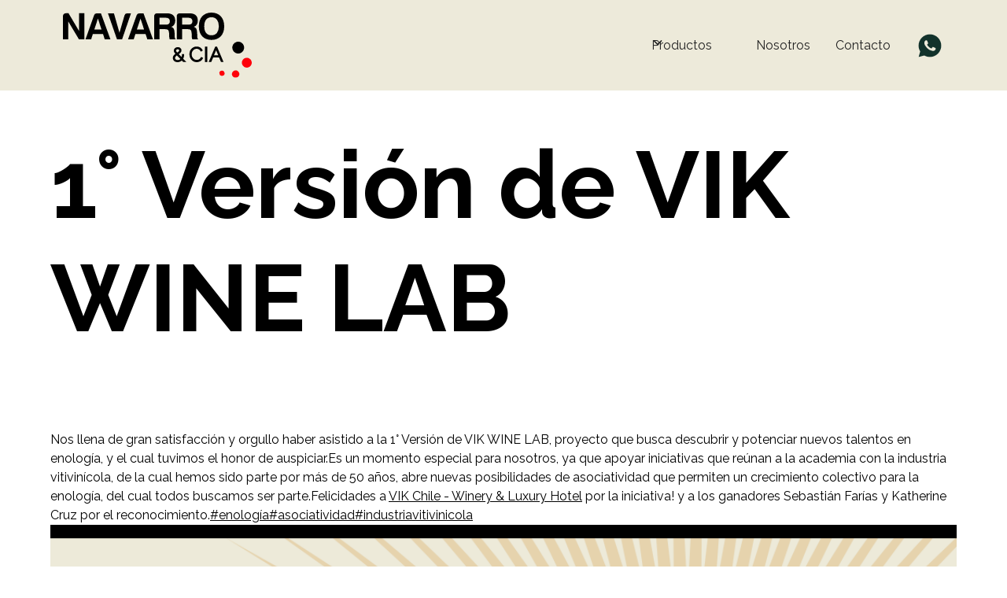

--- FILE ---
content_type: text/html; charset=utf-8
request_url: https://www.navarroycia.com/post/1deg-version-de-vik-wine-lab
body_size: 5955
content:
<!DOCTYPE html><!-- Last Published: Mon Sep 01 2025 17:54:08 GMT+0000 (Coordinated Universal Time) --><html data-wf-domain="www.navarroycia.com" data-wf-page="648934f5094b37b43be9fe07" data-wf-site="64776c92cdd1c88826f003d8" lang="es" data-wf-collection="648934f5094b37b43be9fdff" data-wf-item-slug="1deg-version-de-vik-wine-lab"><head><meta charset="utf-8"/><title>1° Versión de VIK WINE LAB</title><meta content="Nos llena de gran satisfacción y orgullo haber asistido a la 1° Versión de VIK WINE LAB" name="description"/><meta content="width=device-width, initial-scale=1" name="viewport"/><link href="https://cdn.prod.website-files.com/64776c92cdd1c88826f003d8/css/navarro-y-cia.webflow.shared.94424f0f0.css" rel="stylesheet" type="text/css"/><link href="https://fonts.googleapis.com" rel="preconnect"/><link href="https://fonts.gstatic.com" rel="preconnect" crossorigin="anonymous"/><script src="https://ajax.googleapis.com/ajax/libs/webfont/1.6.26/webfont.js" type="text/javascript"></script><script type="text/javascript">WebFont.load({  google: {    families: ["Raleway:100,200,300,regular,500,600,700,800,900"]  }});</script><script type="text/javascript">!function(o,c){var n=c.documentElement,t=" w-mod-";n.className+=t+"js",("ontouchstart"in o||o.DocumentTouch&&c instanceof DocumentTouch)&&(n.className+=t+"touch")}(window,document);</script><link href="https://cdn.prod.website-files.com/64776c92cdd1c88826f003d8/64ecaa85b9e525d498abb75f_favicon.png" rel="shortcut icon" type="image/x-icon"/><link href="https://cdn.prod.website-files.com/64776c92cdd1c88826f003d8/64ecaaf69ceef1249bb66959_webclip.png" rel="apple-touch-icon"/><!-- Please keep this css code to improve the font quality-->
<style>
  * {
  -webkit-font-smoothing: antialiased;
  -moz-osx-font-smoothing: grayscale;
  -o-font-smoothing: antialiased;
}
</style>

<!-- You can remove this -->
<meta name="facebook-domain-verification" content="mlk59ybu44651lzcbhhxjfl8vfae8q" /></head><body><div class="global-styles w-embed"><style>

/* Focus state style for keyboard navigation for the focusable elements */
*[tabindex]:focus-visible,
  input[type="file"]:focus-visible {
   outline: 0.125rem solid #4d65ff;
   outline-offset: 0.125rem;
}

/* Get rid of top margin on first element in any rich text element */
.w-richtext > :not(div):first-child, .w-richtext > div:first-child > :first-child {
  margin-top: 0 !important;
}

/* Get rid of bottom margin on last element in any rich text element */
.w-richtext>:last-child, .w-richtext ol li:last-child, .w-richtext ul li:last-child {
	margin-bottom: 0 !important;
}

/* Prevent all click and hover interaction with an element */
.pointer-events-off {
	pointer-events: none;
}

/* Enables all click and hover interaction with an element */
.pointer-events-on {
  pointer-events: auto;
}

/* Create a class of .div-square which maintains a 1:1 dimension of a div */
.div-square::after {
	content: "";
	display: block;
	padding-bottom: 100%;
}

/* Make sure containers never lose their center alignment */
.container-medium,.container-small, .container-large {
	margin-right: auto !important;
  margin-left: auto !important;
}

/* 
Make the following elements inherit typography styles from the parent and not have hardcoded values. 
Important: You will not be able to style for example "All Links" in Designer with this CSS applied.
Uncomment this CSS to use it in the project. Leave this message for future hand-off.
*/
/*
a,
.w-input,
.w-select,
.w-tab-link,
.w-nav-link,
.w-dropdown-btn,
.w-dropdown-toggle,
.w-dropdown-link {
  color: inherit;
  text-decoration: inherit;
  font-size: inherit;
}
*/

/* Apply "..." after 3 lines of text */
.text-style-3lines {
	display: -webkit-box;
	overflow: hidden;
	-webkit-line-clamp: 3;
	-webkit-box-orient: vertical;
}

/* Apply "..." after 2 lines of text */
.text-style-2lines {
	display: -webkit-box;
	overflow: hidden;
	-webkit-line-clamp: 2;
	-webkit-box-orient: vertical;
}

/* Adds inline flex display */
.display-inlineflex {
  display: inline-flex;
}

/* These classes are never overwritten */
.hide {
  display: none !important;
}

@media screen and (max-width: 991px) {
    .hide, .hide-tablet {
        display: none !important;
    }
}
  @media screen and (max-width: 767px) {
    .hide-mobile-landscape{
      display: none !important;
    }
}
  @media screen and (max-width: 479px) {
    .hide-mobile{
      display: none !important;
    }
}
 
.margin-0 {
  margin: 0rem !important;
}
  
.padding-0 {
  padding: 0rem !important;
}

.spacing-clean {
padding: 0rem !important;
margin: 0rem !important;
}

.margin-top {
  margin-right: 0rem !important;
  margin-bottom: 0rem !important;
  margin-left: 0rem !important;
}

.padding-top {
  padding-right: 0rem !important;
  padding-bottom: 0rem !important;
  padding-left: 0rem !important;
}
  
.margin-right {
  margin-top: 0rem !important;
  margin-bottom: 0rem !important;
  margin-left: 0rem !important;
}

.padding-right {
  padding-top: 0rem !important;
  padding-bottom: 0rem !important;
  padding-left: 0rem !important;
}

.margin-bottom {
  margin-top: 0rem !important;
  margin-right: 0rem !important;
  margin-left: 0rem !important;
}

.padding-bottom {
  padding-top: 0rem !important;
  padding-right: 0rem !important;
  padding-left: 0rem !important;
}

.margin-left {
  margin-top: 0rem !important;
  margin-right: 0rem !important;
  margin-bottom: 0rem !important;
}
  
.padding-left {
  padding-top: 0rem !important;
  padding-right: 0rem !important;
  padding-bottom: 0rem !important;
}
  
.margin-horizontal {
  margin-top: 0rem !important;
  margin-bottom: 0rem !important;
}

.padding-horizontal {
  padding-top: 0rem !important;
  padding-bottom: 0rem !important;
}

.margin-vertical {
  margin-right: 0rem !important;
  margin-left: 0rem !important;
}
  
.padding-vertical {
  padding-right: 0rem !important;
  padding-left: 0rem !important;
}

/* Apply "..." at 100% width */
.truncate-width { 
		width: 100%; 
    white-space: nowrap; 
    overflow: hidden; 
    text-overflow: ellipsis; 
}
/* Removes native scrollbar */
.no-scrollbar {
    -ms-overflow-style: none;
    overflow: -moz-scrollbars-none; 
}

.no-scrollbar::-webkit-scrollbar {
    display: none;
}

.aspect-video {
	aspect-ratio: 16/9;
}
@media screen and (max-width: 720px) {
.aspect-video{
	aspect-ratio: 1;
}
}

.aspect-square {
	aspect-ratio: 1;
}

</style></div><div class="page-wrapper"><div data-animation="default" class="navbar_component peru w-nav" data-easing2="ease" fs-scrolldisable-element="smart-nav" data-easing="ease" data-collapse="medium" data-w-id="71c326bd-5614-e52f-4362-89c4f04371ad" role="banner" data-duration="400"><div class="navbar_container"><a href="/" class="navbar_logo-link w-nav-brand"><img src="https://cdn.prod.website-files.com/64776c92cdd1c88826f003d8/6486263adcc1f215a8aeec63_logo_full.svg" loading="lazy" alt="" class="navbar_logo"/></a><nav role="navigation" class="navbar_menu is-page-height-tablet w-nav-menu"><div data-hover="true" data-delay="200" data-w-id="71c326bd-5614-e52f-4362-89c4f04371b2" class="navbar_menu-dropdown w-dropdown"><div class="navbar_dropdown-toggle w-dropdown-toggle"><div class="dropdown-icon w-embed"><svg width=" 100%" height=" 100%" viewBox="0 0 16 16" fill="none" xmlns="http://www.w3.org/2000/svg">
<path fill-rule="evenodd" clip-rule="evenodd" d="M2.55806 6.29544C2.46043 6.19781 2.46043 6.03952 2.55806 5.94189L3.44195 5.058C3.53958 4.96037 3.69787 4.96037 3.7955 5.058L8.00001 9.26251L12.2045 5.058C12.3021 4.96037 12.4604 4.96037 12.5581 5.058L13.4419 5.94189C13.5396 6.03952 13.5396 6.19781 13.4419 6.29544L8.17678 11.5606C8.07915 11.6582 7.92086 11.6582 7.82323 11.5606L2.55806 6.29544Z" fill="currentColor"/>
</svg></div><div>Productos</div></div><nav class="navbar_dropdown-list w-dropdown-list"><a href="/cl/cerveceria" class="navbar_dropdown-link w-dropdown-link">Cervecería</a><a href="/cl/enologia" class="navbar_dropdown-link w-dropdown-link">Enología</a><a href="/cl/industrial" class="navbar_dropdown-link w-dropdown-link">Industrial</a></nav></div><a href="/cl/nosotros" class="navbar_link w-nav-link">Nosotros</a><a href="/cl/contacto" class="navbar_link w-nav-link">Contacto</a><a target="_blank" href="https://api.whatsapp.com/send?phone=56974502022" class="navbar_link wssp w-inline-block"><div class="wssp_icon w-embed"><svg xmlns="http://www.w3.org/2000/svg" x="0px" y="0px" width="36" height="36" viewBox="0 0 30 30">
    <path fill="currentColor" d="M 15 3 C 8.373 3 3 8.373 3 15 C 3 17.251208 3.6323415 19.350068 4.7109375 21.150391 L 3.1074219 27 L 9.0820312 25.431641 C 10.829354 26.425062 12.84649 27 15 27 C 21.627 27 27 21.627 27 15 C 27 8.373 21.627 3 15 3 z M 10.892578 9.4023438 C 11.087578 9.4023438 11.287937 9.4011562 11.460938 9.4101562 C 11.674938 9.4151563 11.907859 9.4308281 12.130859 9.9238281 C 12.395859 10.509828 12.972875 11.979906 13.046875 12.128906 C 13.120875 12.277906 13.173313 12.453437 13.070312 12.648438 C 12.972312 12.848437 12.921344 12.969484 12.777344 13.146484 C 12.628344 13.318484 12.465078 13.532109 12.330078 13.662109 C 12.181078 13.811109 12.027219 13.974484 12.199219 14.271484 C 12.371219 14.568484 12.968563 15.542125 13.851562 16.328125 C 14.986562 17.342125 15.944188 17.653734 16.242188 17.802734 C 16.540187 17.951734 16.712766 17.928516 16.884766 17.728516 C 17.061766 17.533516 17.628125 16.864406 17.828125 16.566406 C 18.023125 16.268406 18.222188 16.319969 18.492188 16.417969 C 18.766188 16.515969 20.227391 17.235766 20.525391 17.384766 C 20.823391 17.533766 21.01875 17.607516 21.09375 17.728516 C 21.17075 17.853516 21.170828 18.448578 20.923828 19.142578 C 20.676828 19.835578 19.463922 20.505734 18.919922 20.552734 C 18.370922 20.603734 17.858562 20.7995 15.351562 19.8125 C 12.327563 18.6215 10.420484 15.524219 10.271484 15.324219 C 10.122484 15.129219 9.0605469 13.713906 9.0605469 12.253906 C 9.0605469 10.788906 9.8286563 10.071437 10.097656 9.7734375 C 10.371656 9.4754375 10.692578 9.4023438 10.892578 9.4023438 z"></path>
</svg></div></a></nav><div class="navbar_menu-button w-nav-button"><div class="menu-icon1"><div class="menu-icon_line-top"></div><div class="menu-icon_line-middle"><div class="menu-icon_line-middle-inner"></div></div><div class="menu-icon_line-bottom"></div></div></div></div></div><div class="main-wrapper"><div class="section_blog-post-header"><div class="padding-global"><div class="container-large"><div class="padding-section-small"><h1 class="heading-style-h1">1° Versión de VIK WINE LAB</h1></div></div></div></div><div class="section_blog-post-content"><div class="padding-global"><div class="container-large"><div class="padding-section-small"><div class="blog-post_wrapper"><div class="w-richtext"><p>Nos llena de gran satisfacción y orgullo haber asistido a la 1° Versión de VIK WINE LAB, proyecto que busca descubrir y potenciar nuevos talentos en enología, y el cual tuvimos el honor de auspiciar.Es un momento especial para nosotros, ya que apoyar iniciativas que reúnan a la academia con la industria vitivinícola, de la cual hemos sido parte por más de 50 años, abre nuevas posibilidades de asociatividad que permiten un crecimiento colectivo para la enología, del cual todos buscamos ser parte.Felicidades a <a href="https://www.linkedin.com/company/vi%C3%B1avik/">VIK Chile - Winery &amp; Luxury Hotel</a> por la iniciativa! y a los ganadores Sebastián Farías y Katherine Cruz por el reconocimiento.<a href="https://www.linkedin.com/feed/hashtag/?keywords=enolog%C3%ADa&amp;highlightedUpdateUrns=urn%3Ali%3Aactivity%3A7142939042186227712">#enología</a><a href="https://www.linkedin.com/feed/hashtag/?keywords=asociatividad&amp;highlightedUpdateUrns=urn%3Ali%3Aactivity%3A7142939042186227712">#asociatividad</a><a href="https://www.linkedin.com/feed/hashtag/?keywords=industriavitivinicola&amp;highlightedUpdateUrns=urn%3Ali%3Aactivity%3A7142939042186227712">#industriavitivinicola</a></p></div><img src="https://cdn.prod.website-files.com/648934f5751d0f55b4f3e7ed/65ae7a1abc6c6cc0812592d3_NUEVO%20REQ%20(4).png" loading="lazy" alt="1° Versión de VIK WINE LAB" sizes="90vw" srcset="https://cdn.prod.website-files.com/648934f5751d0f55b4f3e7ed/65ae7a1abc6c6cc0812592d3_NUEVO%20REQ%20(4)-p-500.png 500w, https://cdn.prod.website-files.com/648934f5751d0f55b4f3e7ed/65ae7a1abc6c6cc0812592d3_NUEVO%20REQ%20(4)-p-800.png 800w, https://cdn.prod.website-files.com/648934f5751d0f55b4f3e7ed/65ae7a1abc6c6cc0812592d3_NUEVO%20REQ%20(4).png 1080w"/></div></div></div></div></div></div><footer class="footer_component"><div class="padding-global"><div class="container-large"><div class="padding-vertical padding-xxlarge"><div class="padding-bottom padding-xxlarge"><div class="w-layout-grid footer_top-wrapper"><a href="#" id="w-node-e21398fb-82b3-e6e2-7ee9-64348989d79f-8989d799" class="footer_logo-link w-nav-brand"><img src="https://cdn.prod.website-files.com/64776c92cdd1c88826f003d8/648a666feb8ed148bd334cbd_logo%20negativo.svg" loading="lazy" alt="" class="navbar_logo"/></a><div class="w-layout-grid footer_link-list"><a href="/cl/cerveceria" class="footer_link">Cervecería</a><a href="/cl/enologia" class="footer_link">Enología</a><a href="/cl/industrial" class="footer_link">Industrial</a><a href="#" class="footer_link">Nosotros</a><a href="#" class="footer_link">Contacto</a></div><div id="w-node-e21398fb-82b3-e6e2-7ee9-64348989d7ae-8989d799" class="w-layout-grid footer_social-list"><a href="#" class="footer_social-link w-inline-block"></a><a href="#" class="footer_social-link w-inline-block"><div class="social-icon w-embed"><svg width="100%" height="100%" viewBox="0 0 24 24" fill="none" xmlns="http://www.w3.org/2000/svg">
<path fill-rule="evenodd" clip-rule="evenodd" d="M16 3H8C5.23858 3 3 5.23858 3 8V16C3 18.7614 5.23858 21 8 21H16C18.7614 21 21 18.7614 21 16V8C21 5.23858 18.7614 3 16 3ZM19.25 16C19.2445 17.7926 17.7926 19.2445 16 19.25H8C6.20735 19.2445 4.75549 17.7926 4.75 16V8C4.75549 6.20735 6.20735 4.75549 8 4.75H16C17.7926 4.75549 19.2445 6.20735 19.25 8V16ZM16.75 8.25C17.3023 8.25 17.75 7.80228 17.75 7.25C17.75 6.69772 17.3023 6.25 16.75 6.25C16.1977 6.25 15.75 6.69772 15.75 7.25C15.75 7.80228 16.1977 8.25 16.75 8.25ZM12 7.5C9.51472 7.5 7.5 9.51472 7.5 12C7.5 14.4853 9.51472 16.5 12 16.5C14.4853 16.5 16.5 14.4853 16.5 12C16.5027 10.8057 16.0294 9.65957 15.1849 8.81508C14.3404 7.97059 13.1943 7.49734 12 7.5ZM9.25 12C9.25 13.5188 10.4812 14.75 12 14.75C13.5188 14.75 14.75 13.5188 14.75 12C14.75 10.4812 13.5188 9.25 12 9.25C10.4812 9.25 9.25 10.4812 9.25 12Z" fill="CurrentColor"/>
</svg></div></a><a href="#" class="footer_social-link w-inline-block"><div class="social-icon w-embed"><svg width="100%" height="100%" viewBox="0 0 24 24" fill="none" xmlns="http://www.w3.org/2000/svg">
<path fill-rule="evenodd" clip-rule="evenodd" d="M5 3H19C20.1046 3 21 3.89543 21 5V19C21 20.1046 20.1046 21 19 21H5C3.89543 21 3 20.1046 3 19V5C3 3.89543 3.89543 3 5 3ZM8 18C8.27614 18 8.5 17.7761 8.5 17.5V10.5C8.5 10.2239 8.27614 10 8 10H6.5C6.22386 10 6 10.2239 6 10.5V17.5C6 17.7761 6.22386 18 6.5 18H8ZM7.25 9C6.42157 9 5.75 8.32843 5.75 7.5C5.75 6.67157 6.42157 6 7.25 6C8.07843 6 8.75 6.67157 8.75 7.5C8.75 8.32843 8.07843 9 7.25 9ZM17.5 18C17.7761 18 18 17.7761 18 17.5V12.9C18.0325 11.3108 16.8576 9.95452 15.28 9.76C14.177 9.65925 13.1083 10.1744 12.5 11.1V10.5C12.5 10.2239 12.2761 10 12 10H10.5C10.2239 10 10 10.2239 10 10.5V17.5C10 17.7761 10.2239 18 10.5 18H12C12.2761 18 12.5 17.7761 12.5 17.5V13.75C12.5 12.9216 13.1716 12.25 14 12.25C14.8284 12.25 15.5 12.9216 15.5 13.75V17.5C15.5 17.7761 15.7239 18 16 18H17.5Z" fill="CurrentColor"/>
</svg></div></a></div></div></div><div class="line-divider"></div><div class="padding-top padding-medium"><div class="w-layout-grid footer_bottom-wrapper"><div id="w-node-e21398fb-82b3-e6e2-7ee9-64348989d7bc-8989d799" class="footer_credit-text">© 2025 Navarro y Cia. All rights reserved.</div></div></div></div></div></div></footer></div><script src="https://d3e54v103j8qbb.cloudfront.net/js/jquery-3.5.1.min.dc5e7f18c8.js?site=64776c92cdd1c88826f003d8" type="text/javascript" integrity="sha256-9/aliU8dGd2tb6OSsuzixeV4y/faTqgFtohetphbbj0=" crossorigin="anonymous"></script><script src="https://cdn.prod.website-files.com/64776c92cdd1c88826f003d8/js/webflow.schunk.36b8fb49256177c8.js" type="text/javascript"></script><script src="https://cdn.prod.website-files.com/64776c92cdd1c88826f003d8/js/webflow.schunk.1a2fb4edb0ea173f.js" type="text/javascript"></script><script src="https://cdn.prod.website-files.com/64776c92cdd1c88826f003d8/js/webflow.2c7926e5.897f9fe4cf11822b.js" type="text/javascript"></script></body></html>

--- FILE ---
content_type: text/css
request_url: https://cdn.prod.website-files.com/64776c92cdd1c88826f003d8/css/navarro-y-cia.webflow.shared.94424f0f0.css
body_size: 21496
content:
html {
  -webkit-text-size-adjust: 100%;
  -ms-text-size-adjust: 100%;
  font-family: sans-serif;
}

body {
  margin: 0;
}

article, aside, details, figcaption, figure, footer, header, hgroup, main, menu, nav, section, summary {
  display: block;
}

audio, canvas, progress, video {
  vertical-align: baseline;
  display: inline-block;
}

audio:not([controls]) {
  height: 0;
  display: none;
}

[hidden], template {
  display: none;
}

a {
  background-color: #0000;
}

a:active, a:hover {
  outline: 0;
}

abbr[title] {
  border-bottom: 1px dotted;
}

b, strong {
  font-weight: bold;
}

dfn {
  font-style: italic;
}

h1 {
  margin: .67em 0;
  font-size: 2em;
}

mark {
  color: #000;
  background: #ff0;
}

small {
  font-size: 80%;
}

sub, sup {
  vertical-align: baseline;
  font-size: 75%;
  line-height: 0;
  position: relative;
}

sup {
  top: -.5em;
}

sub {
  bottom: -.25em;
}

img {
  border: 0;
}

svg:not(:root) {
  overflow: hidden;
}

hr {
  box-sizing: content-box;
  height: 0;
}

pre {
  overflow: auto;
}

code, kbd, pre, samp {
  font-family: monospace;
  font-size: 1em;
}

button, input, optgroup, select, textarea {
  color: inherit;
  font: inherit;
  margin: 0;
}

button {
  overflow: visible;
}

button, select {
  text-transform: none;
}

button, html input[type="button"], input[type="reset"] {
  -webkit-appearance: button;
  cursor: pointer;
}

button[disabled], html input[disabled] {
  cursor: default;
}

button::-moz-focus-inner, input::-moz-focus-inner {
  border: 0;
  padding: 0;
}

input {
  line-height: normal;
}

input[type="checkbox"], input[type="radio"] {
  box-sizing: border-box;
  padding: 0;
}

input[type="number"]::-webkit-inner-spin-button, input[type="number"]::-webkit-outer-spin-button {
  height: auto;
}

input[type="search"] {
  -webkit-appearance: none;
}

input[type="search"]::-webkit-search-cancel-button, input[type="search"]::-webkit-search-decoration {
  -webkit-appearance: none;
}

legend {
  border: 0;
  padding: 0;
}

textarea {
  overflow: auto;
}

optgroup {
  font-weight: bold;
}

table {
  border-collapse: collapse;
  border-spacing: 0;
}

td, th {
  padding: 0;
}

@font-face {
  font-family: webflow-icons;
  src: url("[data-uri]") format("truetype");
  font-weight: normal;
  font-style: normal;
}

[class^="w-icon-"], [class*=" w-icon-"] {
  speak: none;
  font-variant: normal;
  text-transform: none;
  -webkit-font-smoothing: antialiased;
  -moz-osx-font-smoothing: grayscale;
  font-style: normal;
  font-weight: normal;
  line-height: 1;
  font-family: webflow-icons !important;
}

.w-icon-slider-right:before {
  content: "";
}

.w-icon-slider-left:before {
  content: "";
}

.w-icon-nav-menu:before {
  content: "";
}

.w-icon-arrow-down:before, .w-icon-dropdown-toggle:before {
  content: "";
}

.w-icon-file-upload-remove:before {
  content: "";
}

.w-icon-file-upload-icon:before {
  content: "";
}

* {
  box-sizing: border-box;
}

html {
  height: 100%;
}

body {
  color: #333;
  background-color: #fff;
  min-height: 100%;
  margin: 0;
  font-family: Arial, sans-serif;
  font-size: 14px;
  line-height: 20px;
}

img {
  vertical-align: middle;
  max-width: 100%;
  display: inline-block;
}

html.w-mod-touch * {
  background-attachment: scroll !important;
}

.w-block {
  display: block;
}

.w-inline-block {
  max-width: 100%;
  display: inline-block;
}

.w-clearfix:before, .w-clearfix:after {
  content: " ";
  grid-area: 1 / 1 / 2 / 2;
  display: table;
}

.w-clearfix:after {
  clear: both;
}

.w-hidden {
  display: none;
}

.w-button {
  color: #fff;
  line-height: inherit;
  cursor: pointer;
  background-color: #3898ec;
  border: 0;
  border-radius: 0;
  padding: 9px 15px;
  text-decoration: none;
  display: inline-block;
}

input.w-button {
  -webkit-appearance: button;
}

html[data-w-dynpage] [data-w-cloak] {
  color: #0000 !important;
}

.w-code-block {
  margin: unset;
}

pre.w-code-block code {
  all: inherit;
}

.w-optimization {
  display: contents;
}

.w-webflow-badge, .w-webflow-badge > img {
  box-sizing: unset;
  width: unset;
  height: unset;
  max-height: unset;
  max-width: unset;
  min-height: unset;
  min-width: unset;
  margin: unset;
  padding: unset;
  float: unset;
  clear: unset;
  border: unset;
  border-radius: unset;
  background: unset;
  background-image: unset;
  background-position: unset;
  background-size: unset;
  background-repeat: unset;
  background-origin: unset;
  background-clip: unset;
  background-attachment: unset;
  background-color: unset;
  box-shadow: unset;
  transform: unset;
  direction: unset;
  font-family: unset;
  font-weight: unset;
  color: unset;
  font-size: unset;
  line-height: unset;
  font-style: unset;
  font-variant: unset;
  text-align: unset;
  letter-spacing: unset;
  -webkit-text-decoration: unset;
  text-decoration: unset;
  text-indent: unset;
  text-transform: unset;
  list-style-type: unset;
  text-shadow: unset;
  vertical-align: unset;
  cursor: unset;
  white-space: unset;
  word-break: unset;
  word-spacing: unset;
  word-wrap: unset;
  transition: unset;
}

.w-webflow-badge {
  white-space: nowrap;
  cursor: pointer;
  box-shadow: 0 0 0 1px #0000001a, 0 1px 3px #0000001a;
  visibility: visible !important;
  opacity: 1 !important;
  z-index: 2147483647 !important;
  color: #aaadb0 !important;
  overflow: unset !important;
  background-color: #fff !important;
  border-radius: 3px !important;
  width: auto !important;
  height: auto !important;
  margin: 0 !important;
  padding: 6px !important;
  font-size: 12px !important;
  line-height: 14px !important;
  text-decoration: none !important;
  display: inline-block !important;
  position: fixed !important;
  inset: auto 12px 12px auto !important;
  transform: none !important;
}

.w-webflow-badge > img {
  position: unset;
  visibility: unset !important;
  opacity: 1 !important;
  vertical-align: middle !important;
  display: inline-block !important;
}

h1, h2, h3, h4, h5, h6 {
  margin-bottom: 10px;
  font-weight: bold;
}

h1 {
  margin-top: 20px;
  font-size: 38px;
  line-height: 44px;
}

h2 {
  margin-top: 20px;
  font-size: 32px;
  line-height: 36px;
}

h3 {
  margin-top: 20px;
  font-size: 24px;
  line-height: 30px;
}

h4 {
  margin-top: 10px;
  font-size: 18px;
  line-height: 24px;
}

h5 {
  margin-top: 10px;
  font-size: 14px;
  line-height: 20px;
}

h6 {
  margin-top: 10px;
  font-size: 12px;
  line-height: 18px;
}

p {
  margin-top: 0;
  margin-bottom: 10px;
}

blockquote {
  border-left: 5px solid #e2e2e2;
  margin: 0 0 10px;
  padding: 10px 20px;
  font-size: 18px;
  line-height: 22px;
}

figure {
  margin: 0 0 10px;
}

ul, ol {
  margin-top: 0;
  margin-bottom: 10px;
  padding-left: 40px;
}

.w-list-unstyled {
  padding-left: 0;
  list-style: none;
}

.w-embed:before, .w-embed:after {
  content: " ";
  grid-area: 1 / 1 / 2 / 2;
  display: table;
}

.w-embed:after {
  clear: both;
}

.w-video {
  width: 100%;
  padding: 0;
  position: relative;
}

.w-video iframe, .w-video object, .w-video embed {
  border: none;
  width: 100%;
  height: 100%;
  position: absolute;
  top: 0;
  left: 0;
}

fieldset {
  border: 0;
  margin: 0;
  padding: 0;
}

button, [type="button"], [type="reset"] {
  cursor: pointer;
  -webkit-appearance: button;
  border: 0;
}

.w-form {
  margin: 0 0 15px;
}

.w-form-done {
  text-align: center;
  background-color: #ddd;
  padding: 20px;
  display: none;
}

.w-form-fail {
  background-color: #ffdede;
  margin-top: 10px;
  padding: 10px;
  display: none;
}

label {
  margin-bottom: 5px;
  font-weight: bold;
  display: block;
}

.w-input, .w-select {
  color: #333;
  vertical-align: middle;
  background-color: #fff;
  border: 1px solid #ccc;
  width: 100%;
  height: 38px;
  margin-bottom: 10px;
  padding: 8px 12px;
  font-size: 14px;
  line-height: 1.42857;
  display: block;
}

.w-input::placeholder, .w-select::placeholder {
  color: #999;
}

.w-input:focus, .w-select:focus {
  border-color: #3898ec;
  outline: 0;
}

.w-input[disabled], .w-select[disabled], .w-input[readonly], .w-select[readonly], fieldset[disabled] .w-input, fieldset[disabled] .w-select {
  cursor: not-allowed;
}

.w-input[disabled]:not(.w-input-disabled), .w-select[disabled]:not(.w-input-disabled), .w-input[readonly], .w-select[readonly], fieldset[disabled]:not(.w-input-disabled) .w-input, fieldset[disabled]:not(.w-input-disabled) .w-select {
  background-color: #eee;
}

textarea.w-input, textarea.w-select {
  height: auto;
}

.w-select {
  background-color: #f3f3f3;
}

.w-select[multiple] {
  height: auto;
}

.w-form-label {
  cursor: pointer;
  margin-bottom: 0;
  font-weight: normal;
  display: inline-block;
}

.w-radio {
  margin-bottom: 5px;
  padding-left: 20px;
  display: block;
}

.w-radio:before, .w-radio:after {
  content: " ";
  grid-area: 1 / 1 / 2 / 2;
  display: table;
}

.w-radio:after {
  clear: both;
}

.w-radio-input {
  float: left;
  margin: 3px 0 0 -20px;
  line-height: normal;
}

.w-file-upload {
  margin-bottom: 10px;
  display: block;
}

.w-file-upload-input {
  opacity: 0;
  z-index: -100;
  width: .1px;
  height: .1px;
  position: absolute;
  overflow: hidden;
}

.w-file-upload-default, .w-file-upload-uploading, .w-file-upload-success {
  color: #333;
  display: inline-block;
}

.w-file-upload-error {
  margin-top: 10px;
  display: block;
}

.w-file-upload-default.w-hidden, .w-file-upload-uploading.w-hidden, .w-file-upload-error.w-hidden, .w-file-upload-success.w-hidden {
  display: none;
}

.w-file-upload-uploading-btn {
  cursor: pointer;
  background-color: #fafafa;
  border: 1px solid #ccc;
  margin: 0;
  padding: 8px 12px;
  font-size: 14px;
  font-weight: normal;
  display: flex;
}

.w-file-upload-file {
  background-color: #fafafa;
  border: 1px solid #ccc;
  flex-grow: 1;
  justify-content: space-between;
  margin: 0;
  padding: 8px 9px 8px 11px;
  display: flex;
}

.w-file-upload-file-name {
  font-size: 14px;
  font-weight: normal;
  display: block;
}

.w-file-remove-link {
  cursor: pointer;
  width: auto;
  height: auto;
  margin-top: 3px;
  margin-left: 10px;
  padding: 3px;
  display: block;
}

.w-icon-file-upload-remove {
  margin: auto;
  font-size: 10px;
}

.w-file-upload-error-msg {
  color: #ea384c;
  padding: 2px 0;
  display: inline-block;
}

.w-file-upload-info {
  padding: 0 12px;
  line-height: 38px;
  display: inline-block;
}

.w-file-upload-label {
  cursor: pointer;
  background-color: #fafafa;
  border: 1px solid #ccc;
  margin: 0;
  padding: 8px 12px;
  font-size: 14px;
  font-weight: normal;
  display: inline-block;
}

.w-icon-file-upload-icon, .w-icon-file-upload-uploading {
  width: 20px;
  margin-right: 8px;
  display: inline-block;
}

.w-icon-file-upload-uploading {
  height: 20px;
}

.w-container {
  max-width: 940px;
  margin-left: auto;
  margin-right: auto;
}

.w-container:before, .w-container:after {
  content: " ";
  grid-area: 1 / 1 / 2 / 2;
  display: table;
}

.w-container:after {
  clear: both;
}

.w-container .w-row {
  margin-left: -10px;
  margin-right: -10px;
}

.w-row:before, .w-row:after {
  content: " ";
  grid-area: 1 / 1 / 2 / 2;
  display: table;
}

.w-row:after {
  clear: both;
}

.w-row .w-row {
  margin-left: 0;
  margin-right: 0;
}

.w-col {
  float: left;
  width: 100%;
  min-height: 1px;
  padding-left: 10px;
  padding-right: 10px;
  position: relative;
}

.w-col .w-col {
  padding-left: 0;
  padding-right: 0;
}

.w-col-1 {
  width: 8.33333%;
}

.w-col-2 {
  width: 16.6667%;
}

.w-col-3 {
  width: 25%;
}

.w-col-4 {
  width: 33.3333%;
}

.w-col-5 {
  width: 41.6667%;
}

.w-col-6 {
  width: 50%;
}

.w-col-7 {
  width: 58.3333%;
}

.w-col-8 {
  width: 66.6667%;
}

.w-col-9 {
  width: 75%;
}

.w-col-10 {
  width: 83.3333%;
}

.w-col-11 {
  width: 91.6667%;
}

.w-col-12 {
  width: 100%;
}

.w-hidden-main {
  display: none !important;
}

@media screen and (max-width: 991px) {
  .w-container {
    max-width: 728px;
  }

  .w-hidden-main {
    display: inherit !important;
  }

  .w-hidden-medium {
    display: none !important;
  }

  .w-col-medium-1 {
    width: 8.33333%;
  }

  .w-col-medium-2 {
    width: 16.6667%;
  }

  .w-col-medium-3 {
    width: 25%;
  }

  .w-col-medium-4 {
    width: 33.3333%;
  }

  .w-col-medium-5 {
    width: 41.6667%;
  }

  .w-col-medium-6 {
    width: 50%;
  }

  .w-col-medium-7 {
    width: 58.3333%;
  }

  .w-col-medium-8 {
    width: 66.6667%;
  }

  .w-col-medium-9 {
    width: 75%;
  }

  .w-col-medium-10 {
    width: 83.3333%;
  }

  .w-col-medium-11 {
    width: 91.6667%;
  }

  .w-col-medium-12 {
    width: 100%;
  }

  .w-col-stack {
    width: 100%;
    left: auto;
    right: auto;
  }
}

@media screen and (max-width: 767px) {
  .w-hidden-main, .w-hidden-medium {
    display: inherit !important;
  }

  .w-hidden-small {
    display: none !important;
  }

  .w-row, .w-container .w-row {
    margin-left: 0;
    margin-right: 0;
  }

  .w-col {
    width: 100%;
    left: auto;
    right: auto;
  }

  .w-col-small-1 {
    width: 8.33333%;
  }

  .w-col-small-2 {
    width: 16.6667%;
  }

  .w-col-small-3 {
    width: 25%;
  }

  .w-col-small-4 {
    width: 33.3333%;
  }

  .w-col-small-5 {
    width: 41.6667%;
  }

  .w-col-small-6 {
    width: 50%;
  }

  .w-col-small-7 {
    width: 58.3333%;
  }

  .w-col-small-8 {
    width: 66.6667%;
  }

  .w-col-small-9 {
    width: 75%;
  }

  .w-col-small-10 {
    width: 83.3333%;
  }

  .w-col-small-11 {
    width: 91.6667%;
  }

  .w-col-small-12 {
    width: 100%;
  }
}

@media screen and (max-width: 479px) {
  .w-container {
    max-width: none;
  }

  .w-hidden-main, .w-hidden-medium, .w-hidden-small {
    display: inherit !important;
  }

  .w-hidden-tiny {
    display: none !important;
  }

  .w-col {
    width: 100%;
  }

  .w-col-tiny-1 {
    width: 8.33333%;
  }

  .w-col-tiny-2 {
    width: 16.6667%;
  }

  .w-col-tiny-3 {
    width: 25%;
  }

  .w-col-tiny-4 {
    width: 33.3333%;
  }

  .w-col-tiny-5 {
    width: 41.6667%;
  }

  .w-col-tiny-6 {
    width: 50%;
  }

  .w-col-tiny-7 {
    width: 58.3333%;
  }

  .w-col-tiny-8 {
    width: 66.6667%;
  }

  .w-col-tiny-9 {
    width: 75%;
  }

  .w-col-tiny-10 {
    width: 83.3333%;
  }

  .w-col-tiny-11 {
    width: 91.6667%;
  }

  .w-col-tiny-12 {
    width: 100%;
  }
}

.w-widget {
  position: relative;
}

.w-widget-map {
  width: 100%;
  height: 400px;
}

.w-widget-map label {
  width: auto;
  display: inline;
}

.w-widget-map img {
  max-width: inherit;
}

.w-widget-map .gm-style-iw {
  text-align: center;
}

.w-widget-map .gm-style-iw > button {
  display: none !important;
}

.w-widget-twitter {
  overflow: hidden;
}

.w-widget-twitter-count-shim {
  vertical-align: top;
  text-align: center;
  background: #fff;
  border: 1px solid #758696;
  border-radius: 3px;
  width: 28px;
  height: 20px;
  display: inline-block;
  position: relative;
}

.w-widget-twitter-count-shim * {
  pointer-events: none;
  -webkit-user-select: none;
  user-select: none;
}

.w-widget-twitter-count-shim .w-widget-twitter-count-inner {
  text-align: center;
  color: #999;
  font-family: serif;
  font-size: 15px;
  line-height: 12px;
  position: relative;
}

.w-widget-twitter-count-shim .w-widget-twitter-count-clear {
  display: block;
  position: relative;
}

.w-widget-twitter-count-shim.w--large {
  width: 36px;
  height: 28px;
}

.w-widget-twitter-count-shim.w--large .w-widget-twitter-count-inner {
  font-size: 18px;
  line-height: 18px;
}

.w-widget-twitter-count-shim:not(.w--vertical) {
  margin-left: 5px;
  margin-right: 8px;
}

.w-widget-twitter-count-shim:not(.w--vertical).w--large {
  margin-left: 6px;
}

.w-widget-twitter-count-shim:not(.w--vertical):before, .w-widget-twitter-count-shim:not(.w--vertical):after {
  content: " ";
  pointer-events: none;
  border: solid #0000;
  width: 0;
  height: 0;
  position: absolute;
  top: 50%;
  left: 0;
}

.w-widget-twitter-count-shim:not(.w--vertical):before {
  border-width: 4px;
  border-color: #75869600 #5d6c7b #75869600 #75869600;
  margin-top: -4px;
  margin-left: -9px;
}

.w-widget-twitter-count-shim:not(.w--vertical).w--large:before {
  border-width: 5px;
  margin-top: -5px;
  margin-left: -10px;
}

.w-widget-twitter-count-shim:not(.w--vertical):after {
  border-width: 4px;
  border-color: #fff0 #fff #fff0 #fff0;
  margin-top: -4px;
  margin-left: -8px;
}

.w-widget-twitter-count-shim:not(.w--vertical).w--large:after {
  border-width: 5px;
  margin-top: -5px;
  margin-left: -9px;
}

.w-widget-twitter-count-shim.w--vertical {
  width: 61px;
  height: 33px;
  margin-bottom: 8px;
}

.w-widget-twitter-count-shim.w--vertical:before, .w-widget-twitter-count-shim.w--vertical:after {
  content: " ";
  pointer-events: none;
  border: solid #0000;
  width: 0;
  height: 0;
  position: absolute;
  top: 100%;
  left: 50%;
}

.w-widget-twitter-count-shim.w--vertical:before {
  border-width: 5px;
  border-color: #5d6c7b #75869600 #75869600;
  margin-left: -5px;
}

.w-widget-twitter-count-shim.w--vertical:after {
  border-width: 4px;
  border-color: #fff #fff0 #fff0;
  margin-left: -4px;
}

.w-widget-twitter-count-shim.w--vertical .w-widget-twitter-count-inner {
  font-size: 18px;
  line-height: 22px;
}

.w-widget-twitter-count-shim.w--vertical.w--large {
  width: 76px;
}

.w-background-video {
  color: #fff;
  height: 500px;
  position: relative;
  overflow: hidden;
}

.w-background-video > video {
  object-fit: cover;
  z-index: -100;
  background-position: 50%;
  background-size: cover;
  width: 100%;
  height: 100%;
  margin: auto;
  position: absolute;
  inset: -100%;
}

.w-background-video > video::-webkit-media-controls-start-playback-button {
  -webkit-appearance: none;
  display: none !important;
}

.w-background-video--control {
  background-color: #0000;
  padding: 0;
  position: absolute;
  bottom: 1em;
  right: 1em;
}

.w-background-video--control > [hidden] {
  display: none !important;
}

.w-slider {
  text-align: center;
  clear: both;
  -webkit-tap-highlight-color: #0000;
  tap-highlight-color: #0000;
  background: #ddd;
  height: 300px;
  position: relative;
}

.w-slider-mask {
  z-index: 1;
  white-space: nowrap;
  height: 100%;
  display: block;
  position: relative;
  left: 0;
  right: 0;
  overflow: hidden;
}

.w-slide {
  vertical-align: top;
  white-space: normal;
  text-align: left;
  width: 100%;
  height: 100%;
  display: inline-block;
  position: relative;
}

.w-slider-nav {
  z-index: 2;
  text-align: center;
  -webkit-tap-highlight-color: #0000;
  tap-highlight-color: #0000;
  height: 40px;
  margin: auto;
  padding-top: 10px;
  position: absolute;
  inset: auto 0 0;
}

.w-slider-nav.w-round > div {
  border-radius: 100%;
}

.w-slider-nav.w-num > div {
  font-size: inherit;
  line-height: inherit;
  width: auto;
  height: auto;
  padding: .2em .5em;
}

.w-slider-nav.w-shadow > div {
  box-shadow: 0 0 3px #3336;
}

.w-slider-nav-invert {
  color: #fff;
}

.w-slider-nav-invert > div {
  background-color: #2226;
}

.w-slider-nav-invert > div.w-active {
  background-color: #222;
}

.w-slider-dot {
  cursor: pointer;
  background-color: #fff6;
  width: 1em;
  height: 1em;
  margin: 0 3px .5em;
  transition: background-color .1s, color .1s;
  display: inline-block;
  position: relative;
}

.w-slider-dot.w-active {
  background-color: #fff;
}

.w-slider-dot:focus {
  outline: none;
  box-shadow: 0 0 0 2px #fff;
}

.w-slider-dot:focus.w-active {
  box-shadow: none;
}

.w-slider-arrow-left, .w-slider-arrow-right {
  cursor: pointer;
  color: #fff;
  -webkit-tap-highlight-color: #0000;
  tap-highlight-color: #0000;
  -webkit-user-select: none;
  user-select: none;
  width: 80px;
  margin: auto;
  font-size: 40px;
  position: absolute;
  inset: 0;
  overflow: hidden;
}

.w-slider-arrow-left [class^="w-icon-"], .w-slider-arrow-right [class^="w-icon-"], .w-slider-arrow-left [class*=" w-icon-"], .w-slider-arrow-right [class*=" w-icon-"] {
  position: absolute;
}

.w-slider-arrow-left:focus, .w-slider-arrow-right:focus {
  outline: 0;
}

.w-slider-arrow-left {
  z-index: 3;
  right: auto;
}

.w-slider-arrow-right {
  z-index: 4;
  left: auto;
}

.w-icon-slider-left, .w-icon-slider-right {
  width: 1em;
  height: 1em;
  margin: auto;
  inset: 0;
}

.w-slider-aria-label {
  clip: rect(0 0 0 0);
  border: 0;
  width: 1px;
  height: 1px;
  margin: -1px;
  padding: 0;
  position: absolute;
  overflow: hidden;
}

.w-slider-force-show {
  display: block !important;
}

.w-dropdown {
  text-align: left;
  z-index: 900;
  margin-left: auto;
  margin-right: auto;
  display: inline-block;
  position: relative;
}

.w-dropdown-btn, .w-dropdown-toggle, .w-dropdown-link {
  vertical-align: top;
  color: #222;
  text-align: left;
  white-space: nowrap;
  margin-left: auto;
  margin-right: auto;
  padding: 20px;
  text-decoration: none;
  position: relative;
}

.w-dropdown-toggle {
  -webkit-user-select: none;
  user-select: none;
  cursor: pointer;
  padding-right: 40px;
  display: inline-block;
}

.w-dropdown-toggle:focus {
  outline: 0;
}

.w-icon-dropdown-toggle {
  width: 1em;
  height: 1em;
  margin: auto 20px auto auto;
  position: absolute;
  top: 0;
  bottom: 0;
  right: 0;
}

.w-dropdown-list {
  background: #ddd;
  min-width: 100%;
  display: none;
  position: absolute;
}

.w-dropdown-list.w--open {
  display: block;
}

.w-dropdown-link {
  color: #222;
  padding: 10px 20px;
  display: block;
}

.w-dropdown-link.w--current {
  color: #0082f3;
}

.w-dropdown-link:focus {
  outline: 0;
}

@media screen and (max-width: 767px) {
  .w-nav-brand {
    padding-left: 10px;
  }
}

.w-lightbox-backdrop {
  cursor: auto;
  letter-spacing: normal;
  text-indent: 0;
  text-shadow: none;
  text-transform: none;
  visibility: visible;
  white-space: normal;
  word-break: normal;
  word-spacing: normal;
  word-wrap: normal;
  color: #fff;
  text-align: center;
  z-index: 2000;
  opacity: 0;
  -webkit-user-select: none;
  -moz-user-select: none;
  -webkit-tap-highlight-color: transparent;
  background: #000000e6;
  outline: 0;
  font-family: Helvetica Neue, Helvetica, Ubuntu, Segoe UI, Verdana, sans-serif;
  font-size: 17px;
  font-style: normal;
  font-weight: 300;
  line-height: 1.2;
  list-style: disc;
  position: fixed;
  inset: 0;
  -webkit-transform: translate(0);
}

.w-lightbox-backdrop, .w-lightbox-container {
  -webkit-overflow-scrolling: touch;
  height: 100%;
  overflow: auto;
}

.w-lightbox-content {
  height: 100vh;
  position: relative;
  overflow: hidden;
}

.w-lightbox-view {
  opacity: 0;
  width: 100vw;
  height: 100vh;
  position: absolute;
}

.w-lightbox-view:before {
  content: "";
  height: 100vh;
}

.w-lightbox-group, .w-lightbox-group .w-lightbox-view, .w-lightbox-group .w-lightbox-view:before {
  height: 86vh;
}

.w-lightbox-frame, .w-lightbox-view:before {
  vertical-align: middle;
  display: inline-block;
}

.w-lightbox-figure {
  margin: 0;
  position: relative;
}

.w-lightbox-group .w-lightbox-figure {
  cursor: pointer;
}

.w-lightbox-img {
  width: auto;
  max-width: none;
  height: auto;
}

.w-lightbox-image {
  float: none;
  max-width: 100vw;
  max-height: 100vh;
  display: block;
}

.w-lightbox-group .w-lightbox-image {
  max-height: 86vh;
}

.w-lightbox-caption {
  text-align: left;
  text-overflow: ellipsis;
  white-space: nowrap;
  background: #0006;
  padding: .5em 1em;
  position: absolute;
  bottom: 0;
  left: 0;
  right: 0;
  overflow: hidden;
}

.w-lightbox-embed {
  width: 100%;
  height: 100%;
  position: absolute;
  inset: 0;
}

.w-lightbox-control {
  cursor: pointer;
  background-position: center;
  background-repeat: no-repeat;
  background-size: 24px;
  width: 4em;
  transition: all .3s;
  position: absolute;
  top: 0;
}

.w-lightbox-left {
  background-image: url("[data-uri]");
  display: none;
  bottom: 0;
  left: 0;
}

.w-lightbox-right {
  background-image: url("[data-uri]");
  display: none;
  bottom: 0;
  right: 0;
}

.w-lightbox-close {
  background-image: url("[data-uri]");
  background-size: 18px;
  height: 2.6em;
  right: 0;
}

.w-lightbox-strip {
  white-space: nowrap;
  padding: 0 1vh;
  line-height: 0;
  position: absolute;
  bottom: 0;
  left: 0;
  right: 0;
  overflow: auto hidden;
}

.w-lightbox-item {
  box-sizing: content-box;
  cursor: pointer;
  width: 10vh;
  padding: 2vh 1vh;
  display: inline-block;
  -webkit-transform: translate3d(0, 0, 0);
}

.w-lightbox-active {
  opacity: .3;
}

.w-lightbox-thumbnail {
  background: #222;
  height: 10vh;
  position: relative;
  overflow: hidden;
}

.w-lightbox-thumbnail-image {
  position: absolute;
  top: 0;
  left: 0;
}

.w-lightbox-thumbnail .w-lightbox-tall {
  width: 100%;
  top: 50%;
  transform: translate(0, -50%);
}

.w-lightbox-thumbnail .w-lightbox-wide {
  height: 100%;
  left: 50%;
  transform: translate(-50%);
}

.w-lightbox-spinner {
  box-sizing: border-box;
  border: 5px solid #0006;
  border-radius: 50%;
  width: 40px;
  height: 40px;
  margin-top: -20px;
  margin-left: -20px;
  animation: .8s linear infinite spin;
  position: absolute;
  top: 50%;
  left: 50%;
}

.w-lightbox-spinner:after {
  content: "";
  border: 3px solid #0000;
  border-bottom-color: #fff;
  border-radius: 50%;
  position: absolute;
  inset: -4px;
}

.w-lightbox-hide {
  display: none;
}

.w-lightbox-noscroll {
  overflow: hidden;
}

@media (min-width: 768px) {
  .w-lightbox-content {
    height: 96vh;
    margin-top: 2vh;
  }

  .w-lightbox-view, .w-lightbox-view:before {
    height: 96vh;
  }

  .w-lightbox-group, .w-lightbox-group .w-lightbox-view, .w-lightbox-group .w-lightbox-view:before {
    height: 84vh;
  }

  .w-lightbox-image {
    max-width: 96vw;
    max-height: 96vh;
  }

  .w-lightbox-group .w-lightbox-image {
    max-width: 82.3vw;
    max-height: 84vh;
  }

  .w-lightbox-left, .w-lightbox-right {
    opacity: .5;
    display: block;
  }

  .w-lightbox-close {
    opacity: .8;
  }

  .w-lightbox-control:hover {
    opacity: 1;
  }
}

.w-lightbox-inactive, .w-lightbox-inactive:hover {
  opacity: 0;
}

.w-richtext:before, .w-richtext:after {
  content: " ";
  grid-area: 1 / 1 / 2 / 2;
  display: table;
}

.w-richtext:after {
  clear: both;
}

.w-richtext[contenteditable="true"]:before, .w-richtext[contenteditable="true"]:after {
  white-space: initial;
}

.w-richtext ol, .w-richtext ul {
  overflow: hidden;
}

.w-richtext .w-richtext-figure-selected.w-richtext-figure-type-video div:after, .w-richtext .w-richtext-figure-selected[data-rt-type="video"] div:after, .w-richtext .w-richtext-figure-selected.w-richtext-figure-type-image div, .w-richtext .w-richtext-figure-selected[data-rt-type="image"] div {
  outline: 2px solid #2895f7;
}

.w-richtext figure.w-richtext-figure-type-video > div:after, .w-richtext figure[data-rt-type="video"] > div:after {
  content: "";
  display: none;
  position: absolute;
  inset: 0;
}

.w-richtext figure {
  max-width: 60%;
  position: relative;
}

.w-richtext figure > div:before {
  cursor: default !important;
}

.w-richtext figure img {
  width: 100%;
}

.w-richtext figure figcaption.w-richtext-figcaption-placeholder {
  opacity: .6;
}

.w-richtext figure div {
  color: #0000;
  font-size: 0;
}

.w-richtext figure.w-richtext-figure-type-image, .w-richtext figure[data-rt-type="image"] {
  display: table;
}

.w-richtext figure.w-richtext-figure-type-image > div, .w-richtext figure[data-rt-type="image"] > div {
  display: inline-block;
}

.w-richtext figure.w-richtext-figure-type-image > figcaption, .w-richtext figure[data-rt-type="image"] > figcaption {
  caption-side: bottom;
  display: table-caption;
}

.w-richtext figure.w-richtext-figure-type-video, .w-richtext figure[data-rt-type="video"] {
  width: 60%;
  height: 0;
}

.w-richtext figure.w-richtext-figure-type-video iframe, .w-richtext figure[data-rt-type="video"] iframe {
  width: 100%;
  height: 100%;
  position: absolute;
  top: 0;
  left: 0;
}

.w-richtext figure.w-richtext-figure-type-video > div, .w-richtext figure[data-rt-type="video"] > div {
  width: 100%;
}

.w-richtext figure.w-richtext-align-center {
  clear: both;
  margin-left: auto;
  margin-right: auto;
}

.w-richtext figure.w-richtext-align-center.w-richtext-figure-type-image > div, .w-richtext figure.w-richtext-align-center[data-rt-type="image"] > div {
  max-width: 100%;
}

.w-richtext figure.w-richtext-align-normal {
  clear: both;
}

.w-richtext figure.w-richtext-align-fullwidth {
  text-align: center;
  clear: both;
  width: 100%;
  max-width: 100%;
  margin-left: auto;
  margin-right: auto;
  display: block;
}

.w-richtext figure.w-richtext-align-fullwidth > div {
  padding-bottom: inherit;
  display: inline-block;
}

.w-richtext figure.w-richtext-align-fullwidth > figcaption {
  display: block;
}

.w-richtext figure.w-richtext-align-floatleft {
  float: left;
  clear: none;
  margin-right: 15px;
}

.w-richtext figure.w-richtext-align-floatright {
  float: right;
  clear: none;
  margin-left: 15px;
}

.w-nav {
  z-index: 1000;
  background: #ddd;
  position: relative;
}

.w-nav:before, .w-nav:after {
  content: " ";
  grid-area: 1 / 1 / 2 / 2;
  display: table;
}

.w-nav:after {
  clear: both;
}

.w-nav-brand {
  float: left;
  color: #333;
  text-decoration: none;
  position: relative;
}

.w-nav-link {
  vertical-align: top;
  color: #222;
  text-align: left;
  margin-left: auto;
  margin-right: auto;
  padding: 20px;
  text-decoration: none;
  display: inline-block;
  position: relative;
}

.w-nav-link.w--current {
  color: #0082f3;
}

.w-nav-menu {
  float: right;
  position: relative;
}

[data-nav-menu-open] {
  text-align: center;
  background: #c8c8c8;
  min-width: 200px;
  position: absolute;
  top: 100%;
  left: 0;
  right: 0;
  overflow: visible;
  display: block !important;
}

.w--nav-link-open {
  display: block;
  position: relative;
}

.w-nav-overlay {
  width: 100%;
  display: none;
  position: absolute;
  top: 100%;
  left: 0;
  right: 0;
  overflow: hidden;
}

.w-nav-overlay [data-nav-menu-open] {
  top: 0;
}

.w-nav[data-animation="over-left"] .w-nav-overlay {
  width: auto;
}

.w-nav[data-animation="over-left"] .w-nav-overlay, .w-nav[data-animation="over-left"] [data-nav-menu-open] {
  z-index: 1;
  top: 0;
  right: auto;
}

.w-nav[data-animation="over-right"] .w-nav-overlay {
  width: auto;
}

.w-nav[data-animation="over-right"] .w-nav-overlay, .w-nav[data-animation="over-right"] [data-nav-menu-open] {
  z-index: 1;
  top: 0;
  left: auto;
}

.w-nav-button {
  float: right;
  cursor: pointer;
  -webkit-tap-highlight-color: #0000;
  tap-highlight-color: #0000;
  -webkit-user-select: none;
  user-select: none;
  padding: 18px;
  font-size: 24px;
  display: none;
  position: relative;
}

.w-nav-button:focus {
  outline: 0;
}

.w-nav-button.w--open {
  color: #fff;
  background-color: #c8c8c8;
}

.w-nav[data-collapse="all"] .w-nav-menu {
  display: none;
}

.w-nav[data-collapse="all"] .w-nav-button, .w--nav-dropdown-open, .w--nav-dropdown-toggle-open {
  display: block;
}

.w--nav-dropdown-list-open {
  position: static;
}

@media screen and (max-width: 991px) {
  .w-nav[data-collapse="medium"] .w-nav-menu {
    display: none;
  }

  .w-nav[data-collapse="medium"] .w-nav-button {
    display: block;
  }
}

@media screen and (max-width: 767px) {
  .w-nav[data-collapse="small"] .w-nav-menu {
    display: none;
  }

  .w-nav[data-collapse="small"] .w-nav-button {
    display: block;
  }

  .w-nav-brand {
    padding-left: 10px;
  }
}

@media screen and (max-width: 479px) {
  .w-nav[data-collapse="tiny"] .w-nav-menu {
    display: none;
  }

  .w-nav[data-collapse="tiny"] .w-nav-button {
    display: block;
  }
}

.w-tabs {
  position: relative;
}

.w-tabs:before, .w-tabs:after {
  content: " ";
  grid-area: 1 / 1 / 2 / 2;
  display: table;
}

.w-tabs:after {
  clear: both;
}

.w-tab-menu {
  position: relative;
}

.w-tab-link {
  vertical-align: top;
  text-align: left;
  cursor: pointer;
  color: #222;
  background-color: #ddd;
  padding: 9px 30px;
  text-decoration: none;
  display: inline-block;
  position: relative;
}

.w-tab-link.w--current {
  background-color: #c8c8c8;
}

.w-tab-link:focus {
  outline: 0;
}

.w-tab-content {
  display: block;
  position: relative;
  overflow: hidden;
}

.w-tab-pane {
  display: none;
  position: relative;
}

.w--tab-active {
  display: block;
}

@media screen and (max-width: 479px) {
  .w-tab-link {
    display: block;
  }
}

.w-ix-emptyfix:after {
  content: "";
}

@keyframes spin {
  0% {
    transform: rotate(0);
  }

  100% {
    transform: rotate(360deg);
  }
}

.w-dyn-empty {
  background-color: #ddd;
  padding: 10px;
}

.w-dyn-hide, .w-dyn-bind-empty, .w-condition-invisible {
  display: none !important;
}

.wf-layout-layout {
  display: grid;
}

:root {
  --black: black;
  --rojo: #78170e;
  --light-grey: #f4f4f4;
  --white: #edeada;
  --verde: #12322b;
  --amarillo: #f39200;
  --neutro-1: #edead9;
}

.w-layout-grid {
  grid-row-gap: 16px;
  grid-column-gap: 16px;
  grid-template-rows: auto auto;
  grid-template-columns: 1fr 1fr;
  grid-auto-columns: 1fr;
  display: grid;
}

.w-checkbox {
  margin-bottom: 5px;
  padding-left: 20px;
  display: block;
}

.w-checkbox:before {
  content: " ";
  grid-area: 1 / 1 / 2 / 2;
  display: table;
}

.w-checkbox:after {
  content: " ";
  clear: both;
  grid-area: 1 / 1 / 2 / 2;
  display: table;
}

.w-checkbox-input {
  float: left;
  margin: 4px 0 0 -20px;
  line-height: normal;
}

.w-checkbox-input--inputType-custom {
  border: 1px solid #ccc;
  border-radius: 2px;
  width: 12px;
  height: 12px;
}

.w-checkbox-input--inputType-custom.w--redirected-checked {
  background-color: #3898ec;
  background-image: url("https://d3e54v103j8qbb.cloudfront.net/static/custom-checkbox-checkmark.589d534424.svg");
  background-position: 50%;
  background-repeat: no-repeat;
  background-size: cover;
  border-color: #3898ec;
}

.w-checkbox-input--inputType-custom.w--redirected-focus {
  box-shadow: 0 0 3px 1px #3898ec;
}

.w-pagination-wrapper {
  flex-wrap: wrap;
  justify-content: center;
  display: flex;
}

.w-pagination-previous {
  color: #333;
  background-color: #fafafa;
  border: 1px solid #ccc;
  border-radius: 2px;
  margin-left: 10px;
  margin-right: 10px;
  padding: 9px 20px;
  font-size: 14px;
  display: block;
}

.w-pagination-previous-icon {
  margin-right: 4px;
}

.w-pagination-next {
  color: #333;
  background-color: #fafafa;
  border: 1px solid #ccc;
  border-radius: 2px;
  margin-left: 10px;
  margin-right: 10px;
  padding: 9px 20px;
  font-size: 14px;
  display: block;
}

.w-pagination-next-icon {
  margin-left: 4px;
}

.w-layout-blockcontainer {
  max-width: 940px;
  margin-left: auto;
  margin-right: auto;
  display: block;
}

@media screen and (max-width: 991px) {
  .w-layout-blockcontainer {
    max-width: 728px;
  }
}

@media screen and (max-width: 767px) {
  .w-layout-blockcontainer {
    max-width: none;
  }
}

body {
  color: var(--black);
  font-family: Raleway, sans-serif;
  font-size: 1rem;
  line-height: 1.5;
}

h1 {
  margin-top: 0;
  margin-bottom: 0;
  font-size: 3.5rem;
  font-weight: 700;
  line-height: 1.2;
}

h2 {
  margin-top: 0;
  margin-bottom: 0;
  font-size: 3rem;
  font-weight: 700;
  line-height: 1.2;
}

h3 {
  margin-top: 0;
  margin-bottom: 0;
  font-size: 2.5rem;
  font-weight: 700;
  line-height: 1.2;
}

h4 {
  margin-top: 0;
  margin-bottom: 0;
  font-size: 2rem;
  font-weight: 700;
  line-height: 1.3;
}

h5 {
  margin-top: 0;
  margin-bottom: 0;
  font-size: 1.5rem;
  font-weight: 700;
  line-height: 1.4;
}

h6 {
  margin-top: 0;
  margin-bottom: 0;
  font-size: 1.25rem;
  font-weight: 700;
  line-height: 1.4;
}

p {
  margin-bottom: 0;
}

a {
  border-color: var(--black);
  color: var(--black);
  text-decoration: underline;
}

ul {
  margin-top: 1rem;
  margin-bottom: 1rem;
  padding-left: 1.25rem;
}

ol {
  margin-top: 1rem;
  margin-bottom: 1rem;
  padding-left: 1.5rem;
}

li {
  margin-top: .25rem;
  margin-bottom: .25rem;
  padding-left: .5rem;
}

img {
  max-width: 100%;
  display: inline-block;
}

label {
  margin-bottom: .25rem;
  font-weight: 500;
}

blockquote {
  border-left: .1875rem solid var(--black);
  margin-bottom: 0;
  padding: .75rem 1.25rem;
  font-size: 1.25rem;
  line-height: 1.5;
}

figure {
  margin-top: 3rem;
  margin-bottom: 3rem;
}

figcaption {
  text-align: center;
  margin-top: .25rem;
}

.z-index-2 {
  z-index: 2;
  position: relative;
}

.max-width-full {
  width: 100%;
  max-width: none;
}

.layer {
  justify-content: center;
  align-items: center;
  position: absolute;
  inset: 0%;
}

.overflow-hidden {
  overflow: hidden;
}

.global-styles {
  display: block;
  position: fixed;
  inset: 0% auto auto 0%;
}

.z-index-1 {
  z-index: 1;
  position: relative;
}

.hide {
  display: none;
}

.text-style-link {
  color: var(--rojo);
  text-decoration: underline;
}

.max-width-xlarge {
  width: 100%;
  max-width: 64rem;
}

.max-width-xlarge.align-center {
  margin-left: auto;
  margin-right: auto;
}

.max-width-medium {
  width: 100%;
  max-width: 35rem;
}

.max-width-xsmall {
  width: 100%;
  max-width: 25rem;
}

.max-width-xxsmall {
  width: 100%;
  max-width: 20rem;
}

.container-large {
  width: 100%;
  max-width: 80rem;
  margin-left: auto;
  margin-right: auto;
}

.max-width-xxlarge {
  width: 100%;
  max-width: 80rem;
}

.align-center {
  margin-left: auto;
  margin-right: auto;
}

.spacing-clean {
  margin: 0;
  padding: 0;
}

.max-width-large {
  width: 100%;
  max-width: 48rem;
}

.max-width-large.align-center {
  margin-left: auto;
  margin-right: auto;
}

.max-width-small {
  width: 100%;
  max-width: 30rem;
}

.form-message-error {
  margin-top: .75rem;
  padding: .75rem;
}

.utility_component {
  justify-content: center;
  align-items: center;
  width: 100vw;
  max-width: 100%;
  height: 100vh;
  max-height: 100%;
  padding-left: 1.25rem;
  padding-right: 1.25rem;
  display: flex;
}

.utility_form-block {
  text-align: center;
  flex-direction: column;
  max-width: 20rem;
  display: flex;
}

.utility_form {
  flex-direction: column;
  align-items: stretch;
  display: flex;
}

.utility_image {
  margin-bottom: .5rem;
  margin-left: auto;
  margin-right: auto;
}

.container-medium {
  width: 100%;
  max-width: 64rem;
  margin-left: auto;
  margin-right: auto;
}

.container-small {
  width: 100%;
  max-width: 48rem;
  margin-left: auto;
  margin-right: auto;
}

.margin-tiny {
  margin: .25rem;
}

.margin-xxsmall {
  margin: .5rem;
}

.margin-xsmall {
  margin: 1rem;
}

.margin-small {
  margin: 1.5rem;
}

.margin-medium {
  margin: 2rem;
}

.margin-large {
  margin: 3rem;
}

.margin-xlarge {
  margin: 4rem;
}

.margin-xxlarge {
  margin: 5rem;
}

.margin-huge {
  margin: 6rem;
}

.margin-xhuge {
  margin: 7rem;
}

.margin-xxhuge {
  margin: 10rem;
}

.margin-0 {
  margin: 0;
}

.padding-0 {
  padding: 0;
}

.padding-tiny {
  padding: .25rem;
}

.padding-xxsmall {
  padding: .5rem;
}

.padding-xsmall {
  padding: 1rem;
}

.padding-small {
  padding: 1.5rem;
}

.padding-medium {
  padding: 2rem;
}

.padding-large {
  padding: 3rem;
}

.padding-xlarge {
  padding: 4rem;
}

.padding-xxlarge {
  padding: 5rem;
}

.padding-huge {
  padding: 6rem;
}

.padding-xhuge {
  padding: 7rem;
}

.padding-xxhuge {
  padding: 10rem;
}

.margin-top, .margin-top.margin-custom1, .margin-top.margin-huge, .margin-top.margin-small, .margin-top.margin-tiny, .margin-top.margin-custom3, .margin-top.margin-medium, .margin-top.margin-xxsmall, .margin-top.margin-xxhuge, .margin-top.margin-custom2, .margin-top.margin-xsmall, .margin-top.margin-large, .margin-top.margin-xxlarge, .margin-top.margin-xlarge, .margin-top.margin-0, .margin-top.margin-xhuge {
  margin-bottom: 0;
  margin-left: 0;
  margin-right: 0;
}

.margin-bottom, .margin-bottom.margin-xxlarge, .margin-bottom.margin-medium, .margin-bottom.margin-custom3, .margin-bottom.margin-custom1, .margin-bottom.margin-tiny, .margin-bottom.margin-small, .margin-bottom.margin-large, .margin-bottom.margin-0, .margin-bottom.margin-xlarge, .margin-bottom.margin-xhuge, .margin-bottom.margin-xxhuge, .margin-bottom.margin-huge, .margin-bottom.margin-xxsmall, .margin-bottom.margin-custom2, .margin-bottom.margin-xsmall {
  margin-top: 0;
  margin-left: 0;
  margin-right: 0;
}

.margin-left, .margin-left.margin-tiny, .margin-left.margin-xxlarge, .margin-left.margin-0, .margin-left.margin-small, .margin-left.margin-xsmall, .margin-left.margin-large, .margin-left.margin-huge, .margin-left.margin-xlarge, .margin-left.margin-custom3, .margin-left.margin-xxsmall, .margin-left.margin-custom1, .margin-left.margin-custom2, .margin-left.margin-xhuge, .margin-left.margin-xxhuge, .margin-left.margin-medium {
  margin-top: 0;
  margin-bottom: 0;
  margin-right: 0;
}

.margin-right, .margin-right.margin-huge, .margin-right.margin-xsmall, .margin-right.margin-xxhuge, .margin-right.margin-small, .margin-right.margin-medium, .margin-right.margin-xlarge, .margin-right.margin-custom3, .margin-right.margin-custom2, .margin-right.margin-xxsmall, .margin-right.margin-xhuge, .margin-right.margin-custom1, .margin-right.margin-large, .margin-right.margin-0, .margin-right.margin-xxlarge, .margin-right.margin-tiny {
  margin-top: 0;
  margin-bottom: 0;
  margin-left: 0;
}

.margin-vertical, .margin-vertical.margin-medium, .margin-vertical.margin-xlarge, .margin-vertical.margin-xxsmall, .margin-vertical.margin-xxlarge, .margin-vertical.margin-huge, .margin-vertical.margin-0, .margin-vertical.margin-xxhuge, .margin-vertical.margin-tiny, .margin-vertical.margin-xsmall, .margin-vertical.margin-custom1, .margin-vertical.margin-small, .margin-vertical.margin-large, .margin-vertical.margin-xhuge, .margin-vertical.margin-custom2, .margin-vertical.margin-custom3 {
  margin-left: 0;
  margin-right: 0;
}

.margin-horizontal, .margin-horizontal.margin-medium, .margin-horizontal.margin-tiny, .margin-horizontal.margin-custom3, .margin-horizontal.margin-0, .margin-horizontal.margin-xxlarge, .margin-horizontal.margin-xhuge, .margin-horizontal.margin-huge, .margin-horizontal.margin-xlarge, .margin-horizontal.margin-custom1, .margin-horizontal.margin-xxsmall, .margin-horizontal.margin-xsmall, .margin-horizontal.margin-large, .margin-horizontal.margin-custom2, .margin-horizontal.margin-small, .margin-horizontal.margin-xxhuge {
  margin-top: 0;
  margin-bottom: 0;
}

.padding-top, .padding-top.padding-xhuge, .padding-top.padding-xxhuge, .padding-top.padding-0, .padding-top.padding-large, .padding-top.padding-custom2, .padding-top.padding-xlarge, .padding-top.padding-huge, .padding-top.padding-xxsmall, .padding-top.padding-custom3, .padding-top.padding-tiny, .padding-top.padding-medium, .padding-top.padding-xxlarge, .padding-top.padding-small, .padding-top.padding-xsmall, .padding-top.padding-custom1 {
  padding-bottom: 0;
  padding-left: 0;
  padding-right: 0;
}

.padding-top.padding-medium {
  padding-top: .5rem;
}

.padding-bottom, .padding-bottom.padding-xlarge, .padding-bottom.padding-small, .padding-bottom.padding-xxhuge, .padding-bottom.padding-large, .padding-bottom.padding-xhuge, .padding-bottom.padding-custom2, .padding-bottom.padding-xxsmall, .padding-bottom.padding-xxlarge, .padding-bottom.padding-custom3, .padding-bottom.padding-custom1, .padding-bottom.padding-xsmall, .padding-bottom.padding-huge, .padding-bottom.padding-tiny, .padding-bottom.padding-medium, .padding-bottom.padding-0 {
  padding-top: 0;
  padding-left: 0;
  padding-right: 0;
}

.padding-bottom.padding-xxlarge {
  padding-bottom: 4rem;
}

.padding-left, .padding-left.padding-xhuge, .padding-left.padding-xlarge, .padding-left.padding-0, .padding-left.padding-small, .padding-left.padding-xsmall, .padding-left.padding-medium, .padding-left.padding-xxhuge, .padding-left.padding-huge, .padding-left.padding-custom1, .padding-left.padding-tiny, .padding-left.padding-xxsmall, .padding-left.padding-custom3, .padding-left.padding-custom2, .padding-left.padding-xxlarge, .padding-left.padding-large {
  padding-top: 0;
  padding-bottom: 0;
  padding-right: 0;
}

.padding-right, .padding-right.padding-xxhuge, .padding-right.padding-custom2, .padding-right.padding-large, .padding-right.padding-xlarge, .padding-right.padding-tiny, .padding-right.padding-custom3, .padding-right.padding-custom1, .padding-right.padding-xsmall, .padding-right.padding-xxlarge, .padding-right.padding-xxsmall, .padding-right.padding-medium, .padding-right.padding-xhuge, .padding-right.padding-huge, .padding-right.padding-0, .padding-right.padding-small {
  padding-top: 0;
  padding-bottom: 0;
  padding-left: 0;
}

.padding-vertical, .padding-vertical.padding-0, .padding-vertical.padding-xxhuge, .padding-vertical.padding-large, .padding-vertical.padding-custom3, .padding-vertical.padding-medium, .padding-vertical.padding-tiny, .padding-vertical.padding-xxlarge, .padding-vertical.padding-custom1, .padding-vertical.padding-xsmall, .padding-vertical.padding-xhuge, .padding-vertical.padding-xlarge, .padding-vertical.padding-custom2, .padding-vertical.padding-xxsmall, .padding-vertical.padding-huge, .padding-vertical.padding-small {
  padding-left: 0;
  padding-right: 0;
}

.padding-horizontal, .padding-horizontal.padding-xxsmall, .padding-horizontal.padding-0, .padding-horizontal.padding-custom3, .padding-horizontal.padding-huge, .padding-horizontal.padding-xsmall, .padding-horizontal.padding-medium, .padding-horizontal.padding-xxlarge, .padding-horizontal.padding-large, .padding-horizontal.padding-xhuge, .padding-horizontal.padding-custom1, .padding-horizontal.padding-tiny, .padding-horizontal.padding-custom2, .padding-horizontal.padding-xxhuge, .padding-horizontal.padding-small, .padding-horizontal.padding-xlarge {
  padding-top: 0;
  padding-bottom: 0;
}

.overflow-scroll {
  overflow: scroll;
}

.overflow-auto {
  overflow: auto;
}

.text-weight-medium {
  font-weight: 500;
}

.text-size-medium {
  font-size: 1.125rem;
}

.margin-top-auto {
  margin-top: auto;
}

.text-style-quote {
  border-left: .1875rem solid #000;
  margin-bottom: 0;
  padding: .75rem 1.25rem;
  font-size: 1.25rem;
  line-height: 1.5;
}

.icon-embed-small {
  flex-direction: column;
  justify-content: center;
  align-items: center;
  width: 2rem;
  height: 2rem;
  display: flex;
}

.heading-style-h2 {
  font-size: 3rem;
  font-weight: 700;
  line-height: 1.2;
}

.rl-styleguide_tutorial-callout {
  grid-column-gap: 2rem;
  background-color: #fff;
  border: 1px solid #000;
  justify-content: space-between;
  align-items: center;
  padding: .75rem .75rem .75rem 1rem;
  display: flex;
}

.rl-styleguide_callout-link-wrapper {
  background-image: linear-gradient(135deg, #ff744826, #ff484826 50%, #6248ff26), linear-gradient(#fff, #fff);
  justify-content: space-between;
  align-items: center;
  width: 100%;
  padding: .75rem 1rem;
  display: flex;
}

.rl-styleguide_heading {
  z-index: 4;
  color: #fff;
  background-color: #000;
  padding: .25rem .5rem;
  position: sticky;
  top: 0;
}

.styleguide_grid-colours {
  grid-column-gap: 1rem;
  grid-row-gap: 1rem;
  grid-template-rows: auto;
  grid-template-columns: 1fr 1fr 1fr;
}

.background-color-gray {
  background-color: var(--light-grey);
}

.heading-style-h6 {
  font-size: 1.25rem;
  font-weight: 700;
  line-height: 1.4;
}

.rl-styleguide_item-row {
  grid-column-gap: 1.5rem;
  grid-row-gap: 0rem;
  grid-template-rows: auto;
  grid-template-columns: 15rem 1fr;
  align-items: center;
}

.icon-1x1-xsmall {
  width: 1.5rem;
  height: 1.5rem;
}

.rl-styleguide_empty-space {
  z-index: -1;
  flex-direction: column;
  justify-content: space-between;
  align-items: flex-start;
  padding: 2rem;
  display: flex;
  position: relative;
}

.shadow-xxlarge {
  box-shadow: 0 32px 64px -12px #00000024;
}

.rl-styleguide_icons-list {
  grid-column-gap: 1rem;
  grid-row-gap: 1rem;
  flex-wrap: wrap;
  grid-template-rows: auto;
  grid-template-columns: 1fr;
  grid-auto-columns: 1fr;
  grid-auto-flow: column;
  display: grid;
}

.icon-embed-medium {
  flex-direction: column;
  justify-content: center;
  align-items: center;
  width: 3rem;
  height: 3rem;
  display: flex;
}

.form-radio {
  align-items: center;
  margin-bottom: 0;
  padding-left: 1.125rem;
  display: flex;
}

.heading-style-h5 {
  font-size: 1.5rem;
  font-weight: 700;
  line-height: 1.4;
}

.text-style-strikethrough {
  text-decoration: line-through;
}

.heading-style-h1 {
  font-size: 7.5rem;
  font-weight: 700;
  line-height: 1.2;
}

.form-checkbox-icon {
  border: 1px solid var(--black);
  cursor: pointer;
  border-radius: 0;
  width: 1.125rem;
  min-width: 1.125rem;
  height: 1.125rem;
  min-height: 1.125rem;
  margin-top: 0;
  margin-left: -1.25rem;
  margin-right: .5rem;
  transition: all .2s;
}

.form-checkbox-icon.w--redirected-checked {
  box-shadow: none;
  background-color: #000;
  background-size: 16px 16px;
  border-width: 1px;
  border-color: #000;
}

.form-checkbox-icon.w--redirected-focus {
  box-shadow: none;
  border-color: #000;
}

.form-checkbox-label {
  margin-bottom: 0;
}

.text-size-tiny {
  font-size: .75rem;
}

.field-label {
  margin-bottom: .5rem;
  font-weight: 400;
}

.button {
  background-color: var(--rojo);
  color: var(--white);
  text-align: center;
  border-radius: 999px;
  padding: .75rem 2rem;
  transition: all .2s;
}

.button:hover {
  background-color: #450d08;
}

.button.is-link {
  color: var(--verde);
  background-color: #0000;
  border-style: none;
  padding: .25rem 0;
  font-weight: 700;
  line-height: 1;
  text-decoration: underline;
}

.button.is-link.is-alternate {
  color: var(--white);
  background-color: #0000;
}

.button.is-link.is-icon {
  grid-column-gap: .5rem;
  grid-row-gap: .5rem;
}

.button.is-icon {
  grid-column-gap: .75rem;
  grid-row-gap: .75rem;
  justify-content: center;
  align-items: center;
  display: flex;
}

.button.is-secondary {
  background-color: var(--amarillo);
  color: var(--verde);
  flex-flow: column;
  justify-content: center;
  align-items: flex-start;
  margin-left: 0;
  font-weight: 700;
  display: flex;
}

.button.is-secondary:hover {
  background-color: #bf7300;
}

.button.is-secondary.is-alternate {
  border-color: var(--white);
  color: var(--white);
  background-color: #0000;
}

.button.is-secondary.home-contact {
  justify-content: center;
  align-items: center;
}

.button.is-small {
  padding: .5rem 1.25rem;
}

.button.is-alternate {
  background-color: var(--white);
  color: #000;
}

.button.is-alternate.text-yellow {
  z-index: auto;
  background-color: var(--neutro-1);
  color: var(--amarillo);
  font-weight: 700;
  transition: all .2s;
  position: relative;
  left: 0;
  right: 0;
}

.button.is-alternate.text-yellow:hover {
  background-color: var(--white);
}

.button.is-alternate.is-red {
  background-color: var(--neutro-1);
  color: var(--rojo);
  margin-top: 2rem;
  font-weight: 700;
}

.button.is-alternate.is-green {
  background-color: var(--neutro-1);
  color: var(--verde);
  flex-flow: column;
  justify-content: center;
  align-items: center;
  margin-left: 0;
  margin-right: 0;
  font-weight: 700;
  display: flex;
}

.button.is-alternate.is-green._3 {
  margin-left: 30px;
  margin-right: 30px;
}

.button.is-alternate.is-green.whatsapp-1 {
  margin-top: 65px;
  margin-left: 30px;
  margin-right: 30px;
}

.button.is-alternate.cerv-pe {
  grid-column-gap: 0px;
  grid-row-gap: 0px;
  aspect-ratio: auto;
  border: 0px solid var(--amarillo);
  color: #f39023;
  flex-flow: row;
  place-content: center;
  align-items: center;
  width: 20rem;
  margin: 0 0 15px 221px;
  font-weight: 700;
  display: flex;
}

.button.is-alternate.eno-pe {
  background-color: var(--neutro-1);
  color: var(--rojo);
  margin-top: .5rem;
  font-weight: 700;
}

.button.is-alternate.indus-pe {
  background-color: var(--neutro-1);
  color: var(--verde);
  font-weight: 700;
}

.button.is-accent:hover {
  background-color: #1c4d42;
}

.text-weight-normal {
  font-weight: 400;
}

.heading-style-h4 {
  font-size: 2rem;
  font-weight: 700;
  line-height: 1.3;
}

.text-style-italic {
  font-style: italic;
}

.icon-1x1-xxsmall {
  width: 1rem;
  height: 1rem;
}

.form-radio-label {
  margin-bottom: 0;
}

.rl-styleguide_item {
  grid-column-gap: 1rem;
  grid-row-gap: 1rem;
  flex-direction: column;
  grid-template-rows: auto;
  grid-template-columns: 1fr;
  grid-auto-columns: 1fr;
  place-content: start;
  place-items: start;
  padding-bottom: 1rem;
  display: grid;
}

.rl-styleguide_item.is-stretch {
  grid-row-gap: 1rem;
  justify-items: stretch;
}

.icon-1x1-xlarge {
  width: 6.5rem;
  height: 6.5rem;
}

.shadow-xlarge {
  box-shadow: 0 24px 48px -12px #0000002e;
}

.text-weight-light {
  font-weight: 300;
}

.rl-styleguide_label {
  color: var(--white);
  white-space: nowrap;
  cursor: context-menu;
  background-color: #0073e6;
  padding: .25rem .5rem;
  font-size: .75rem;
  display: inline-block;
}

.rl-styleguide_label.is-html-tag {
  background-color: #be4aa5;
}

.text-size-regular {
  font-size: 1rem;
}

.text-weight-xbold {
  font-weight: 800;
}

.text-align-right {
  text-align: right;
}

.text-weight-bold {
  font-weight: 700;
}

.icon-height-xlarge {
  height: 6.5rem;
}

.heading-style-h3 {
  font-size: 2.5rem;
  font-weight: 700;
  line-height: 1.2;
}

.icon-1x1-large {
  width: 5rem;
  height: 5rem;
}

.form-input {
  border: 1px solid var(--black);
  background-color: var(--white);
  color: var(--black);
  height: auto;
  min-height: 2.75rem;
  margin-bottom: 0;
  padding: .5rem .75rem;
  font-size: 1rem;
  line-height: 1.6;
}

.form-input:focus {
  border-color: #000;
}

.form-input::placeholder {
  color: #0009;
}

.form-input.is-text-area {
  height: auto;
  min-height: 11.25rem;
  padding-top: .75rem;
  padding-bottom: .75rem;
  overflow: auto;
}

.form-input.is-select-input {
  background-image: none;
}

.rl-styleguide_paste-text {
  color: #00000080;
  text-align: center;
  border: 1px dashed #00000026;
  padding: 1rem;
}

.rl-styleguide_button-list {
  grid-column-gap: 1rem;
  grid-row-gap: 1.5rem;
  white-space: normal;
  grid-template-rows: auto;
  grid-template-columns: auto;
  grid-auto-columns: max-content;
  grid-auto-flow: row;
  place-items: center start;
  padding-top: 1.5rem;
  padding-bottom: 1.5rem;
  display: grid;
}

.rl-styleguide_list {
  grid-column-gap: 1rem;
  grid-row-gap: 1rem;
  grid-template-rows: auto;
  grid-template-columns: 1fr;
  padding-bottom: 4rem;
}

.icon-embed-custom1 {
  flex-direction: column;
  justify-content: center;
  align-items: center;
  width: 1.25rem;
  height: 1.25rem;
  display: flex;
}

.rl-styleguide_color {
  padding-bottom: 8rem;
}

.rl-styleguide_color.is-black {
  background-color: var(--black);
}

.rl-styleguide_color.is-gray {
  background-color: var(--light-grey);
}

.rl-styleguide_color.is-white {
  background-color: var(--white);
}

.button-group {
  grid-column-gap: 1rem;
  grid-row-gap: 1rem;
  flex-wrap: wrap;
  justify-content: center;
  align-items: center;
  display: flex;
}

.text-color-white {
  color: var(--white);
}

.background-color-white {
  background-color: var(--white);
}

.text-style-muted {
  opacity: .6;
}

.text-style-nowrap {
  white-space: nowrap;
}

.text-align-left {
  text-align: left;
}

.icon-embed-large {
  flex-direction: column;
  justify-content: center;
  align-items: center;
  width: 5rem;
  height: 5rem;
  display: flex;
}

.shadow-xxsmall {
  box-shadow: 0 1px 2px #0000000d;
}

.text-color-black {
  color: var(--black);
}

.icon-embed-xxsmall {
  flex-direction: column;
  justify-content: center;
  align-items: center;
  width: 1rem;
  height: 1rem;
  display: flex;
}

.icon-embed-xsmall {
  flex-direction: column;
  justify-content: center;
  align-items: center;
  width: 1.5rem;
  height: 1.5rem;
  display: flex;
}

.icon-height-xxsmall {
  height: 1rem;
}

.background-color-black {
  background-color: var(--black);
  color: var(--white);
}

.shadow-xsmall {
  box-shadow: 0 1px 3px #0000001a, 0 1px 2px #0000000f;
}

.icon-1x1-custom1 {
  width: 1.25rem;
  height: 1.25rem;
}

.rl-styleguide_header {
  grid-column-gap: 1rem;
  grid-row-gap: 1rem;
  grid-template-rows: auto;
  grid-template-columns: 1fr 1fr 1fr;
  grid-auto-columns: 1fr;
  justify-content: space-between;
  align-items: center;
  padding-top: 3rem;
  padding-bottom: 3rem;
  display: flex;
}

.rl-styleguide_subheading {
  z-index: 3;
  color: #000;
  background-color: #d3d3d3;
  padding: .25rem .5rem;
  position: sticky;
  top: 2rem;
}

.form-radio-icon {
  border: 1px solid var(--black);
  cursor: pointer;
  border-radius: 100px;
  width: 1.125rem;
  min-width: 1.125rem;
  height: 1.125rem;
  min-height: 1.125rem;
  margin-top: 0;
  margin-left: -1.125rem;
  margin-right: .5rem;
}

.form-radio-icon.w--redirected-checked {
  background-color: #fff;
  background-image: none;
  border-width: 6px;
  border-color: #000;
}

.form-radio-icon.w--redirected-focus {
  box-shadow: none;
  border-color: #000;
  margin-top: 0;
}

.rl-styleguide_shadows-list {
  grid-column-gap: 1.5rem;
  grid-row-gap: 1.5rem;
  grid-template-rows: auto;
  grid-template-columns: 1fr 1fr 1fr 1fr;
  align-items: start;
}

.form {
  grid-column-gap: 1.5rem;
  grid-row-gap: 1.5rem;
  grid-template-rows: auto;
  grid-template-columns: 1fr;
  grid-auto-columns: 1fr;
  display: grid;
}

.text-style-allcaps {
  text-transform: uppercase;
}

.rl-styleguide_callout-link {
  background-color: #fff;
  background-image: linear-gradient(135deg, #ff7448, #ff4848 50%, #6248ff);
  justify-content: space-between;
  align-items: center;
  padding: 1px;
  text-decoration: none;
  display: flex;
}

.icon-height-custom1 {
  height: 1.25rem;
}

.text-align-center {
  text-align: center;
}

.text-size-small {
  font-size: .875rem;
}

.class-label-column {
  grid-column-gap: .75rem;
  grid-row-gap: .75rem;
  grid-template-rows: auto;
  grid-template-columns: 1fr;
  grid-auto-columns: 1fr;
  display: grid;
}

.form-field-wrapper {
  position: relative;
}

.icon-height-small {
  height: 2rem;
}

.icon-height-large {
  height: 5rem;
}

.shadow-large {
  box-shadow: 0 20px 24px -4px #00000014, 0 8px 8px -4px #00000008;
}

.icon-embed-xlarge {
  flex-direction: column;
  justify-content: center;
  align-items: center;
  width: 6.5rem;
  height: 6.5rem;
  display: flex;
}

.icon-1x1-small {
  width: 2rem;
  height: 2rem;
}

.class-label-row {
  grid-column-gap: .25rem;
  grid-row-gap: .25rem;
  flex-wrap: wrap;
  align-items: center;
  display: flex;
}

.text-rich-text h1 {
  margin-top: 2rem;
  margin-bottom: 1rem;
}

.text-rich-text blockquote {
  margin-top: 1.5rem;
  margin-bottom: 1.5rem;
}

.text-rich-text h2, .text-rich-text h3, .text-rich-text h4 {
  margin-top: 1.5rem;
  margin-bottom: 1rem;
}

.text-rich-text h5, .text-rich-text h6 {
  margin-top: 1.25rem;
  margin-bottom: 1rem;
}

.text-rich-text p {
  margin-bottom: 1rem;
}

.text-rich-text a {
  text-decoration: underline;
}

.text-rich-text figcaption {
  border-left: 2px solid var(--black);
  text-align: left;
  margin-top: .5rem;
  padding-left: .5rem;
  font-size: .875rem;
}

.icon-height-medium {
  height: 3rem;
}

.form-checkbox {
  align-items: center;
  margin-bottom: 0;
  padding-left: 1.25rem;
  display: flex;
}

.shadow-small {
  box-shadow: 0 4px 8px -2px #0000001a, 0 2px 4px -2px #0000000f;
}

.icon-1x1-medium {
  width: 3rem;
  height: 3rem;
}

.rl-styleguide_button-row {
  grid-column-gap: 1rem;
  display: flex;
}

.shadow-medium {
  box-shadow: 0 12px 16px -4px #00000014, 0 4px 6px -2px #00000008;
}

.text-size-large {
  font-size: 1.25rem;
}

.icon-height-xsmall {
  height: 1.5rem;
}

.rl-styleguide_spacing-all {
  display: none;
}

.padding-section-small {
  text-align: left;
  object-fit: fill;
  padding-top: 3rem;
  padding-bottom: 3rem;
}

.rl-styleguide_empty-box {
  z-index: -1;
  background-color: #eee;
  min-width: 3rem;
  height: 3rem;
  position: relative;
}

.rl-styleguide_spacing {
  border: 1px dashed #d3d3d3;
}

.padding-global {
  width: auto;
  padding-left: 5%;
  padding-right: 5%;
}

.padding-section-medium {
  padding-top: 5rem;
  padding-bottom: 5rem;
}

.padding-section-large {
  margin-bottom: -58px;
  padding-top: 7rem;
  padding-bottom: 9rem;
}

.navbar_container {
  justify-content: space-between;
  align-items: center;
  width: 100%;
  height: 100%;
  margin-left: auto;
  margin-right: auto;
  display: flex;
}

.navbar_dropdown-link {
  padding: .5rem 1rem;
}

.navbar_dropdown-link.w--current {
  color: var(--black);
}

.navbar_menu {
  align-items: center;
  display: flex;
  position: static;
}

.navbar_menu-button {
  padding: 0;
}

.navbar_dropdown-list.w--open {
  background-color: var(--neutro-1);
  border-radius: 1rem;
  padding: .5rem;
}

.navbar_dropdown-toggle {
  padding: .5rem 2.5rem .5rem 1rem;
}

.navbar_component {
  z-index: 9;
  background-color: var(--white);
  align-items: center;
  width: 100%;
  height: auto;
  min-height: 4.5rem;
  padding-left: 5%;
  padding-right: 5%;
  display: flex;
  position: sticky;
  top: 0;
}

.dropdown-icon {
  flex-direction: column;
  justify-content: center;
  align-items: center;
  width: 1rem;
  height: 1rem;
  margin-top: auto;
  margin-bottom: auto;
  margin-right: 1rem;
  display: flex;
  position: absolute;
  inset: 0% 0% 0% auto;
}

.dropdown-icon.no-margin-right {
  margin-right: 0;
}

.navbar_logo-link {
  padding: 1rem;
}

.navbar_link {
  padding: .5rem 1rem;
}

.navbar_link.w--current {
  color: var(--black);
}

.navbar_link.wssp {
  transition: opacity .2s;
}

.navbar_link.wssp:hover {
  transform: scale(1.1);
}

.navbar_logo {
  max-width: 15rem;
}

.section_hero {
  align-items: center;
  height: 95vh;
  display: flex;
  position: relative;
}

.slider_wrapper {
  z-index: 1;
  width: 100vw;
  height: 100%;
  position: absolute;
  top: 0;
  left: 0;
}

.slider_container, .slide_wrapper {
  width: 100%;
  height: 100%;
}

.slide_image {
  object-fit: cover;
  width: 100%;
  height: 100%;
}

.slide_content {
  z-index: 2;
  align-items: center;
  width: 100%;
  display: flex;
  position: relative;
}

.is-neutro {
  background-color: var(--neutro-1);
}

.is-rojo {
  background-color: var(--rojo);
}

.is-verde {
  background-color: var(--verde);
}

.is-amarillo {
  background-color: #f39200;
}

.hero_heading-1 {
  color: var(--verde);
  width: 100%;
  margin-bottom: 1rem;
  margin-right: 0;
  padding-right: 0;
  font-size: 7.5rem;
  font-weight: 900;
  line-height: 1;
}

.hero_text-wrapper {
  width: 100%;
  max-width: 42.5rem;
}

.is-accent {
  background-color: var(--verde);
}

.hero_text-size {
  font-size: 1.5rem;
}

.productos_wrapper {
  grid-row-gap: 3rem;
  background-color: var(--rojo);
  color: var(--neutro-1);
  border-radius: 1rem;
  flex-direction: column;
  align-items: center;
  padding: 3rem;
  display: flex;
}

.background-color-neutro {
  background-color: var(--neutro-1);
  color: var(--white);
}

.background-color-rojo {
  background-color: var(--rojo);
  color: var(--neutro-1);
}

.background-color-amarillo {
  background-color: var(--amarillo);
  color: var(--neutro-1);
}

.background-color-verde {
  background-color: var(--verde);
  color: var(--neutro-1);
}

.productos_title {
  flex-direction: column;
  align-items: center;
  max-width: 35rem;
  display: flex;
}

.productos-categories_wrapper {
  grid-column-gap: 1rem;
  grid-row-gap: 1rem;
  grid-template-rows: auto;
  grid-template-columns: 1fr 1fr 1fr;
  grid-auto-columns: 1fr;
  width: 100%;
  display: grid;
}

.category-card_body {
  background-color: var(--neutro-1);
  color: var(--black);
  border-radius: .5rem;
  flex-direction: column;
  align-items: center;
  padding: 2rem;
  display: flex;
}

.category_icon {
  justify-content: center;
  align-items: center;
  width: 100%;
  height: 10rem;
  padding: 2rem;
  display: flex;
}

.icon_image {
  width: 100%;
  height: 100%;
}

.category-card_text {
  flex-direction: column;
  align-items: center;
  max-width: 15rem;
  display: flex;
}

.line_divider {
  width: 100%;
  max-width: 20rem;
  height: 2px;
  margin-bottom: 1rem;
}

.about_wrapper {
  grid-column-gap: 16px;
  grid-row-gap: 16px;
  grid-template-rows: auto;
  grid-template-columns: 1fr 1fr;
  grid-auto-columns: 1fr;
  display: grid;
}

.about_image-wrapper {
  border-radius: 1rem;
  overflow: hidden;
}

.about_text-wrapper {
  background-color: var(--rojo);
  color: var(--neutro-1);
  border-radius: 1rem;
  justify-content: center;
  align-items: center;
  padding: 2rem 4rem;
  display: flex;
}

.image_component {
  box-sizing: border-box;
  aspect-ratio: auto;
  text-align: center;
  vertical-align: middle;
  object-fit: contain;
  object-position: 50% 50%;
  width: 50rem;
  max-width: none;
  height: 50rem;
  max-height: none;
  margin-left: auto;
  margin-right: auto;
  padding-bottom: 0;
  padding-left: 0;
  padding-right: 0;
  display: inline-block;
  position: relative;
  top: 0;
  left: -120px;
  overflow: visible;
}

.image_component.is_card {
  object-fit: contain;
}

.image_component.icons-home {
  width: 11rem;
  height: 11rem;
  left: 0;
}

.about_text-content {
  flex-direction: column;
  justify-content: center;
  width: 100%;
  height: 100%;
  display: flex;
}

.elegirnos_wrapper {
  flex-direction: column;
  align-items: center;
  display: flex;
}

.elegirnos_header {
  color: var(--rojo);
  text-align: center;
  justify-content: center;
  display: flex;
}

.elegirnos_content {
  grid-row-gap: 2rem;
  grid-template-rows: auto auto;
  grid-template-columns: 1fr 1fr 1fr 1fr 1fr 1fr 1fr 1fr;
  grid-auto-columns: 1fr;
  width: 100%;
  margin-top: 6rem;
  display: grid;
}

.elegirnos-feature_wrapper {
  grid-column-gap: 1rem;
  grid-template-rows: auto;
  grid-template-columns: 1fr 1fr;
  grid-auto-columns: 1fr;
  align-items: center;
  padding-top: 0;
  padding-bottom: 0;
  display: grid;
}

.elegirnos-heading {
  font-size: 5rem;
}

.elegirnos_image-wrapper {
  flex-direction: row;
  justify-content: center;
  align-items: center;
  width: 100%;
  max-width: 13.5rem;
  height: 100%;
  max-height: 13.5rem;
  padding: 1.5rem 1rem;
  display: flex;
}

.section_marcas {
  position: relative;
}

.marcas-wrapper {
  grid-column-gap: 2rem;
  grid-row-gap: 2rem;
  grid-template-rows: auto;
  grid-template-columns: 1fr 1fr;
  grid-auto-columns: 1fr;
  align-items: flex-start;
  display: flex;
}

.marcas_text-wrapper {
  background-color: var(--verde);
  color: var(--neutro-1);
  border-radius: 1rem;
  justify-content: center;
  align-items: center;
  width: 100%;
  padding: 4rem;
  display: flex;
  position: sticky;
  top: 16rem;
}

.marcas_container {
  grid-column-gap: 16px;
  grid-row-gap: 16px;
  grid-template-rows: auto auto;
  grid-template-columns: 1fr 1fr;
  grid-auto-columns: 1fr;
  display: grid;
}

.brand-logo_image {
  width: 100%;
  max-width: 150%;
}

.brand-image_container {
  padding: 2rem;
}

.blog-section_wrapper {
  grid-column-gap: 3rem;
  grid-row-gap: 3rem;
  background-color: var(--amarillo);
  color: var(--verde);
  border-radius: 1rem;
  flex-direction: column;
  align-items: center;
  padding: 3rem;
  display: flex;
}

.blog_title {
  grid-row-gap: 1rem;
  flex-direction: column;
  align-items: center;
  max-width: 35rem;
  display: flex;
}

.blog-list_wrapper {
  grid-column-gap: 1rem;
  grid-row-gap: 1rem;
  flex-wrap: wrap;
  grid-template-rows: auto;
  grid-template-columns: 1fr 1fr 1fr;
  grid-auto-columns: 1fr;
  width: 100%;
  display: grid;
}

.blog-card_container {
  background-color: var(--neutro-1);
  border-radius: 1rem;
  flex-direction: column;
  flex: 0 20rem;
  align-items: center;
  width: 100%;
  padding: 1rem;
  display: flex;
}

.blog-card_container.is-blog-page {
  background-color: var(--amarillo);
  color: var(--neutro-1);
}

.blog-card_top {
  width: 100%;
}

.blog-card_bottom {
  grid-row-gap: .5rem;
  flex-direction: column;
  justify-content: center;
  align-items: flex-start;
  height: 100%;
  padding: 1rem;
  display: flex;
}

.blog-card_image {
  object-fit: cover;
  border-radius: 1rem;
  width: 100%;
  height: 100%;
  max-height: 16rem;
  overflow: hidden;
}

.section_faq {
  color: var(--verde);
}

.faq_answer {
  overflow: hidden;
}

.faq_component {
  border-bottom: 1px solid var(--black);
}

.faq_icon {
  align-self: flex-start;
  width: 2rem;
  margin-left: 1.5rem;
  display: flex;
}

.faq_question {
  border-top: 1px solid var(--black);
  cursor: pointer;
  justify-content: space-between;
  align-items: center;
  padding-top: 1.25rem;
  padding-bottom: 1.25rem;
  display: flex;
}

.faq_accordion {
  flex-direction: column;
  justify-content: flex-start;
  align-items: stretch;
}

.section_contact18 {
  color: var(--rojo);
}

.contact_item {
  text-align: center;
  flex-direction: column;
  align-items: center;
  width: 100%;
  display: flex;
}

.contact_component {
  grid-column-gap: 3rem;
  grid-row-gap: 4rem;
  grid-template-rows: auto;
  grid-template-columns: 1fr 1fr 1fr;
  grid-auto-columns: 1fr;
  place-items: start center;
  display: grid;
}

.footer_component {
  background-color: var(--rojo);
  color: var(--neutro-1);
}

.footer_logo-link {
  padding-left: 0;
}

.footer_credit-text {
  margin-top: 20px;
  font-size: .875rem;
}

.footer_credit-text.pe {
  margin-top: 0;
}

.footer_link-list {
  grid-column-gap: 1.5rem;
  grid-row-gap: 0px;
  white-space: normal;
  grid-template-rows: auto;
  grid-template-columns: max-content;
  grid-auto-columns: max-content;
  grid-auto-flow: column;
  justify-content: center;
  justify-items: start;
  display: grid;
}

.footer_legal-link {
  color: var(--neutro-1);
  font-size: .875rem;
  text-decoration: underline;
}

.footer_social-link {
  align-items: center;
  font-size: 14px;
  text-decoration: none;
  display: flex;
}

.footer_social-list {
  grid-column-gap: .75rem;
  grid-row-gap: 0rem;
  white-space: normal;
  grid-template-rows: auto;
  grid-template-columns: max-content;
  grid-auto-columns: max-content;
  grid-auto-flow: column;
  place-items: start;
  display: grid;
}

.social-icon {
  color: var(--neutro-1);
  width: 1.5rem;
  height: 1.5rem;
}

.footer_top-wrapper {
  grid-column-gap: 4vw;
  grid-template-rows: auto;
  grid-template-columns: .25fr 1fr .25fr;
  justify-content: space-between;
  align-items: center;
}

.footer_bottom-wrapper {
  grid-column-gap: 1.5rem;
  grid-row-gap: 0rem;
  white-space: normal;
  grid-template-rows: auto;
  grid-template-columns: max-content;
  grid-auto-columns: max-content;
  grid-auto-flow: column;
  justify-content: center;
  padding-top: 0;
  padding-bottom: 0;
  display: grid;
}

.footer_link {
  color: var(--neutro-1);
  text-align: center;
  font-size: 1rem;
  font-weight: 600;
  text-decoration: none;
}

.line-divider {
  background-color: var(--neutro-1);
  width: 100%;
  height: 1px;
}

.filters1_sort-link {
  padding: .5rem;
}

.filters1_sort-link.w--current {
  color: #000;
}

.filters1_layout {
  grid-column-gap: 4rem;
  grid-row-gap: 3rem;
  grid-template-rows: auto;
  grid-template-columns: max-content 1fr;
  grid-auto-columns: 1fr;
  display: grid;
}

.filters1_form_component {
  margin-bottom: 0;
  position: sticky;
  top: 10rem;
}

.filters1_tablet-modal-close-button {
  display: none;
}

.filters1_filters-wrapper {
  max-width: 18rem;
  position: relative;
}

.filters1_empty {
  text-align: center;
  border: 1px solid #000;
  padding: 2.9rem;
}

.filters1_tablet-modal-menu {
  display: none;
}

.text-weight-semibold {
  font-weight: 600;
}

.filters1_tags-wrapper {
  grid-column-gap: .5rem;
  grid-row-gap: .5rem;
  flex-wrap: wrap;
  flex: 1;
  align-items: flex-start;
  margin-right: 2rem;
  display: flex;
}

.filters1_filter-group-list {
  border-bottom: 1px solid #000;
}

.button-2 {
  color: #fff;
  text-align: center;
  background-color: #000;
  padding: .75rem 1.5rem;
  font-weight: 600;
}

.button-2.is-link {
  color: #000;
  background-color: #0000;
  border-style: none;
  padding: .25rem 0;
  line-height: 1;
  text-decoration: none;
}

.filters1_keyword-search {
  align-items: center;
  display: flex;
  position: relative;
}

.icon-1x1-small-2 {
  flex: none;
  width: 1rem;
  height: 1rem;
}

.filters1_filter-group {
  flex-direction: column;
  justify-content: flex-start;
  align-items: stretch;
}

.filters1_tag {
  background-color: var(--amarillo);
  border-radius: 999px;
  align-items: center;
  padding: .5rem .75rem .5rem 1rem;
  display: flex;
}

.filters1_tag.is-enologia {
  background-color: var(--rojo);
  color: var(--neutro-1);
}

.filters1_tag.is-industrial {
  background-color: var(--verde);
  color: var(--neutro-1);
}

.filters1_feed-header {
  grid-column-gap: 2rem;
  justify-content: space-between;
  align-items: center;
  margin-bottom: 1.5rem;
  display: flex;
}

.form_input {
  background-color: #0000;
  min-height: 3rem;
  margin-bottom: .75rem;
  padding: .5rem 1rem;
}

.form_input.is-search-input {
  border-radius: 999px;
  margin-bottom: 0;
  padding-left: 3rem;
}

.form_input.is-text-area {
  min-height: 8rem;
  padding-top: .75rem;
}

.filters1_close-icon {
  cursor: pointer;
  width: 1.5rem;
  height: 1.5rem;
  margin-left: .5rem;
}

.button-icon-left {
  margin-right: .5rem;
}

.filters1_form {
  background-color: #0000;
  min-width: 18rem;
}

.search-icon {
  width: 1.5rem;
  height: 1.5rem;
  position: absolute;
  inset: auto auto auto 12px;
}

.filters1_sort-dropdown-list.w--open {
  background-color: #fff;
  border: 1px solid #000;
  padding: .5rem;
  right: 0%;
}

.filters1_filter-options {
  overflow: hidden;
}

.filters1_tablet-filters-button {
  color: #000;
  text-align: center;
  background-color: #0000;
  border: 1px solid #000;
  padding: .75rem 1.5rem;
  display: none;
}

.filters1_list-wrapper {
  margin-bottom: 1.25rem;
}

.filters1_sort-dropdown-toggle {
  padding: .5rem 1.5rem .5rem 0;
}

.filters1_filter-group-heading {
  color: var(--verde);
  cursor: pointer;
  border-top: 1px solid #000;
  justify-content: space-between;
  align-items: center;
  padding-top: 1.25rem;
  padding-bottom: 1.25rem;
  font-weight: 700;
  display: flex;
}

.heading-style-h6-2 {
  font-size: 1rem;
  font-weight: 700;
  line-height: 1.5;
}

.filters1_toggle-button-checkbox {
  border-style: none;
  border-radius: 999rem;
  width: 100%;
  height: 100%;
  margin-top: 0;
  margin-left: 0;
  display: block;
  position: absolute;
  inset: 0%;
}

.filters1_toggle-button-checkbox:focus-visible, .filters1_toggle-button-checkbox[data-wf-focus-visible] {
  outline-offset: 4px;
  outline: 2px solid #000;
}

.filters1_toggle-button-checkbox.w--redirected-checked {
  background-color: #0000;
  background-image: none;
  border-style: none;
}

.filters1_toggle-button-checkbox.w--redirected-focus {
  box-shadow: none;
}

.products_list {
  grid-column-gap: 16px;
  grid-row-gap: 16px;
  grid-template-rows: auto auto;
  grid-template-columns: 1fr 1fr 1fr;
  grid-auto-columns: 1fr;
  display: grid;
}

.products_item {
  max-width: 20rem;
}

.product_category-name {
  background-color: var(--rojo);
  color: var(--neutro-1);
  border-radius: 999px;
  justify-content: center;
  align-items: center;
  padding: .3rem 1rem;
  font-size: .8rem;
  font-weight: 500;
  display: flex;
}

.product_category-name.is-enologia {
  background-color: var(--verde);
}

.product_category-name.is-industrial {
  background-color: var(--amarillo);
  color: var(--verde);
}

.product_card-wrapper {
  grid-column-gap: 16px;
  grid-row-gap: 16px;
  border: 2px solid var(--verde);
  border-radius: 1rem;
  flex-direction: column;
  grid-template-rows: auto;
  grid-template-columns: 1fr;
  grid-auto-columns: 1fr;
  align-content: start;
  align-items: start;
  width: 100%;
  height: 100%;
  padding: 1rem 1rem 2rem;
  display: grid;
}

.product_card_top {
  border-radius: .5rem;
  width: 100%;
  padding-top: 100%;
  position: relative;
  overflow: hidden;
}

.product_card-body_top {
  grid-row-gap: .5rem;
  flex-direction: column;
  justify-content: space-between;
  align-items: flex-start;
  width: 100%;
  margin-bottom: .5rem;
  display: flex;
}

.product_card-body_bottom {
  grid-row-gap: 1rem;
  flex-direction: column;
  display: flex;
}

.product_card-body {
  grid-column-gap: .5rem;
  grid-row-gap: .5rem;
  flex-direction: column;
  grid-template-rows: auto auto auto;
  grid-template-columns: 1fr;
  grid-auto-columns: 1fr;
  align-items: center;
  display: grid;
}

.filters2_form_checkbox1 {
  align-items: center;
  margin-bottom: 0;
  padding-top: .5rem;
  padding-bottom: .5rem;
  padding-left: 1.25rem;
  display: flex;
}

.filters2_form_checkbox1.subcategory {
  margin-left: 1rem;
}

.filters2_filter-options {
  overflow: hidden;
}

.filters2_list-wrapper {
  margin-bottom: 1.25rem;
}

.filters2_filter-group-heading {
  cursor: pointer;
  justify-content: space-between;
  align-items: center;
  padding-top: 1.25rem;
  padding-bottom: 1.25rem;
  display: flex;
}

.filters2_form_checkbox1-label {
  margin-top: auto;
  margin-bottom: auto;
}

.filters2_form_checkbox1-label.subcategory {
  font-size: .8rem;
}

.filters2_form_checkbox1-icon {
  border: 2px solid var(--verde);
  cursor: pointer;
  border-radius: 0;
  width: 1.125rem;
  min-width: 1.125rem;
  height: 1.125rem;
  min-height: 1.125rem;
  margin: auto .75rem auto -1.25rem;
  transition: all .2s;
}

.filters2_form_checkbox1-icon.w--redirected-checked {
  border-width: 1px;
  border-color: var(--verde);
  background-color: var(--amarillo);
  box-shadow: none;
  background-image: none;
}

.filters2_form_checkbox1-icon.w--redirected-focus {
  box-shadow: none;
  border-color: #000;
}

.filters2_form_checkbox1-icon.subcategory {
  width: 1rem;
  min-width: 1rem;
  height: 1rem;
  min-height: 1rem;
}

.section_product-header.background-color-amarillo, .section_product-header.background-color-rojo, .section_product-header.background-color-verde {
  flex-direction: column;
  justify-content: center;
  align-items: center;
  display: flex;
}

.product_card_categories-wrapper {
  grid-column-gap: .5rem;
  grid-row-gap: .5rem;
  flex-flow: wrap;
  align-items: flex-start;
  display: flex;
}

.product_subcategory-name {
  background-color: var(--verde);
  color: var(--neutro-1);
  border-radius: 999px;
  justify-content: center;
  align-items: center;
  padding: .3rem 1rem;
  font-size: .8rem;
  font-weight: 500;
  display: flex;
}

.product_subcategory-name.is-enologia {
  background-color: var(--verde);
}

.product_subcategory-name.is-industrial, .product_subcategory-name.background-color-amarillo {
  background-color: var(--amarillo);
  color: var(--verde);
}

.tags_wrapper {
  grid-column-gap: .2rem;
  grid-row-gap: .2rem;
  flex-wrap: wrap;
  display: flex;
}

.product_brand {
  grid-column-gap: 1rem;
  align-items: center;
  display: flex;
}

.product_image-wrapper {
  position: absolute;
  inset: 0;
}

.heading-style-h7 {
  font-size: 1rem;
  font-weight: 700;
  line-height: 1.4;
  display: block;
}

.section_blog-header.background-color-amarillo, .section_blog-header.background-color-rojo, .section_blog-header.background-color-verde {
  flex-direction: column;
  justify-content: center;
  align-items: center;
  height: 90vh;
  display: flex;
}

.blog_list-wrapper {
  width: 100%;
  height: 100%;
}

.blog_list {
  grid-column-gap: 16px;
  grid-row-gap: 16px;
  flex-direction: column;
  grid-template-rows: auto auto;
  grid-template-columns: 1fr 1fr 1fr;
  grid-auto-columns: 1fr;
  display: flex;
}

.blog-post_wrapper {
  grid-column-gap: 2rem;
  grid-row-gap: 2rem;
  flex-direction: column;
  display: flex;
}

.section_about_header {
  color: var(--verde);
}

.section_about-banner {
  justify-content: center;
  display: flex;
}

.banner_container {
  width: 100%;
  height: 100%;
}

.slide_image-copy {
  object-fit: cover;
  object-fit: cover;
  object-fit: cover;
  width: 100%;
  height: 100%;
}

.banner_image {
  object-fit: cover;
  width: 100%;
  height: 100%;
}

.our-team_wrapper {
  grid-column-gap: 16px;
  grid-row-gap: 16px;
  grid-template-rows: auto;
  grid-template-columns: 1fr 1fr;
  grid-auto-columns: 1fr;
  display: grid;
}

.our-team_text-wrapper {
  justify-content: center;
  align-items: center;
  padding-top: 4rem;
  padding-bottom: 4rem;
  display: flex;
}

.team_list {
  grid-column-gap: 2rem;
  grid-row-gap: 2rem;
  grid-template-rows: auto auto;
  grid-template-columns: 1fr 1fr 1fr;
  grid-auto-columns: 1fr;
  display: grid;
}

.team_item {
  grid-column-gap: 1rem;
  grid-row-gap: 1rem;
  flex-direction: column;
  align-items: center;
  display: flex;
}

.aspect-square {
  object-fit: cover;
}

.form_checkbox {
  flex-direction: row;
  align-items: center;
  margin-bottom: .5rem;
  padding-left: 0;
  display: flex;
}

.success-text {
  font-weight: 600;
}

.padding-section-large-2 {
  padding-top: 8rem;
  padding-bottom: 8rem;
}

.contact1_component {
  flex-direction: column;
  align-items: stretch;
  margin-bottom: 0;
}

.text-style-link-2 {
  color: #000;
  text-decoration: underline;
}

.section_contact1 {
  flex-direction: column;
  display: flex;
}

.form_checkbox-label.text-size-small {
  font-size: .875rem;
}

.text-size-medium-2 {
  font-size: 1.25rem;
}

.form_label {
  aspect-ratio: auto;
  object-fit: fill;
  padding-bottom: 0;
  overflow: visible;
}

.error-message {
  margin-top: 1.5rem;
  padding: .875rem 1rem;
}

.max-width-medium-2 {
  width: 100%;
  max-width: 32rem;
}

.form_checkbox-icon {
  border-radius: .125rem;
  width: .875rem;
  height: .875rem;
  margin: 0 .5rem 0 0;
}

.form_checkbox-icon.w--redirected-checked {
  background-size: 90%;
  border-radius: .125rem;
  width: .875rem;
  height: .875rem;
  margin: 0 .5rem 0 0;
}

.form_checkbox-icon.w--redirected-focus {
  border-radius: .125rem;
  width: .875rem;
  height: .875rem;
  margin: 0 .5rem 0 0;
  box-shadow: 0 0 .25rem 0 #3898ec;
}

.error-text {
  color: #e23939;
}

.padding-global-2 {
  padding-left: 2.5rem;
  padding-right: 2.5rem;
}

.success-message {
  background-color: #f4f4f4;
  padding: 1.5rem;
}

.contact1_form {
  grid-column-gap: 1.5rem;
  grid-row-gap: 1.5rem;
  grid-template-rows: auto auto;
  grid-template-columns: 1fr;
  grid-auto-columns: 1fr;
  display: grid;
}

.contact1_form.peru {
  grid-row-gap: 1.5rem;
}

.choose_country {
  width: 100%;
  min-width: 100svw;
  height: 100%;
  min-height: 100svh;
  display: flex;
}

.div-block {
  width: 100%;
  height: 100%;
}

.link-to-chile {
  color: var(--neutro-1);
  justify-content: center;
  align-items: center;
  width: 100%;
  height: 100svh;
  text-decoration: none;
  display: flex;
}

.link-to-chile.background-color-rojo {
  transition: all .2s;
}

.link-to-chile.background-color-rojo:hover {
  background-color: #460c07;
}

.link-to-peru {
  color: var(--verde);
  justify-content: center;
  align-items: center;
  width: 100%;
  height: 100svh;
  text-decoration: none;
  display: flex;
}

.link-to-peru.background-color-neutro {
  transition: all .2s;
}

.link-to-peru.background-color-neutro:hover {
  background-color: #d1cebd;
}

.marcas_list-wrapper {
  width: 100%;
  margin-top: 25rem;
}

.team-text_container {
  flex-direction: column;
  align-items: center;
  display: flex;
}

.team_text-wrapper {
  grid-row-gap: .3rem;
  flex-direction: column;
  align-items: center;
  display: flex;
}

.wssp_icon {
  color: var(--verde);
  width: 36px;
  height: 36px;
}

.mantenimiento_div {
  background-color: var(--neutro-1);
  color: var(--verde);
  flex-direction: column;
  justify-content: center;
  align-items: center;
  width: 100vw;
  height: 100vh;
  font-size: 3vw;
  display: flex;
}

.logo_mantenimiento {
  width: 40vw;
}

.button-3 {
  box-sizing: border-box;
  color: var(--amarillo);
  -webkit-text-fill-color: inherit;
  background-color: #edeada;
  background-clip: padding-box;
  border-radius: 999px;
  flex-flow: column;
  width: 200px;
  height: 50px;
  margin: -20px 0 92px;
  padding-top: 12px;
  font-weight: 700;
  text-decoration-style: solid;
  transition: all .2s;
  display: inline-block;
  position: relative;
  inset: 0;
}

.button-4 {
  grid-column-gap: 0px;
  grid-row-gap: 0px;
  color: var(--amarillo);
  background-color: #edeada;
  border-radius: 999px;
  flex-flow: column;
  width: 200px;
  height: 50px;
  margin: 0 0 0 0;
  padding: 12px 0 0;
  font-weight: 700;
  transition: all .2s;
  display: inline-block;
  position: relative;
  top: 0;
  left: 0;
}

.button-4.eno {
  color: var(--rojo);
  text-align: center;
  margin-left: 0;
  margin-right: 2rem;
  padding-left: 10px;
  padding-right: 10px;
  position: static;
  top: 0;
}

.button-4.eno-2 {
  color: var(--rojo);
  text-align: center;
  margin-top: 0;
  margin-left: 0;
  position: static;
  top: 0;
  left: 0;
}

.button-4.indus {
  color: var(--verde);
  flex-flow: column;
  justify-content: center;
  align-items: center;
  margin-top: 82px;
  margin-left: 300px;
  padding-top: 0;
  display: flex;
  inset: 0;
}

.button-4.indus-2 {
  color: var(--verde);
  justify-content: center;
  align-items: center;
  margin-top: -50px;
  margin-left: 450px;
  padding-top: 0;
  display: flex;
  top: 0;
  left: 0;
}

.text-block {
  margin-top: 6rem;
  margin-bottom: 2rem;
  padding-bottom: 0;
  font-weight: 700;
}

.text-block-2 {
  margin-top: 28px;
}

.image {
  object-fit: contain;
  object-position: 0% 50%;
  width: 50rem;
  max-width: 1440rem;
  margin-left: 0;
  padding-left: 0;
  padding-right: 0;
  position: relative;
  right: 6.4rem;
}

.image-2 {
  aspect-ratio: auto;
  object-fit: cover;
  display: block;
  overflow: visible;
}

.image-3 {
  object-fit: fill;
  max-width: 200%;
  margin-left: -365px;
  display: block;
}

.paragraph-2 {
  text-align: center;
  flex-flow: row;
  justify-content: center;
  align-items: center;
  margin: 0 0 2rem;
  font-weight: 700;
  display: flex;
}

.paragraph-2.indus {
  justify-content: center;
  align-items: center;
  margin-top: 50px;
  margin-bottom: -3.5rem;
  padding-bottom: 0;
  display: flex;
}

.button-6 {
  color: var(--rojo);
  text-align: center;
  background-color: #edeada;
  border-radius: 999px;
  margin-top: 35px;
  padding: 12px 8rem 12px 15px;
  font-weight: 700;
}

.button-7 {
  color: var(--rojo);
  background-color: #edeada;
  border-radius: 999px;
  margin-left: 206px;
  padding-left: 6rem;
  padding-right: 6rem;
  font-weight: 700;
}

.section {
  margin-top: 60px;
  margin-bottom: -25px;
}

.button-8 {
  background-color: var(--neutro-1);
  color: var(--amarillo);
  border-radius: 999px;
  margin-top: 0;
  margin-right: 0;
  padding: 1rem 3rem;
  font-weight: 700;
  position: relative;
  top: 5rem;
}

.section-2 {
  margin-top: 28px;
}

@media screen and (max-width: 991px) {
  h1 {
    font-size: 3.25rem;
  }

  h2 {
    font-size: 2.75rem;
  }

  h3 {
    font-size: 2.25rem;
  }

  h4 {
    font-size: 1.75rem;
  }

  .hide-tablet {
    display: none;
  }

  .text-style-link.no_underline {
    color: var(--black);
    text-decoration: none;
  }

  .max-width-full-tablet {
    width: 100%;
    max-width: none;
  }

  .margin-large {
    margin: 2.5rem;
  }

  .margin-xlarge {
    margin: 3.5rem;
  }

  .margin-xxlarge {
    margin: 4.5rem;
  }

  .margin-huge {
    margin: 5rem;
  }

  .margin-xhuge {
    margin: 6rem;
  }

  .margin-xxhuge {
    margin: 7.5rem;
  }

  .padding-large {
    padding: 2.5rem;
  }

  .padding-xlarge {
    padding: 3.5rem;
  }

  .padding-xxlarge {
    padding: 4.5rem;
  }

  .padding-huge {
    padding: 5rem;
  }

  .padding-xhuge {
    padding: 6rem;
  }

  .padding-xxhuge {
    padding: 7.5rem;
  }

  .margin-top {
    margin-bottom: 0;
    margin-left: 0;
    margin-right: 0;
  }

  .margin-bottom {
    margin-top: 0;
    margin-left: 0;
    margin-right: 0;
  }

  .margin-left {
    margin-top: 0;
    margin-bottom: 0;
    margin-right: 0;
  }

  .margin-right {
    margin-top: 0;
    margin-bottom: 0;
    margin-left: 0;
  }

  .margin-vertical {
    margin-left: 0;
    margin-right: 0;
  }

  .margin-horizontal {
    margin-top: 0;
    margin-bottom: 0;
  }

  .padding-top {
    padding-bottom: 0;
    padding-left: 0;
    padding-right: 0;
  }

  .padding-bottom {
    padding-top: 0;
    padding-left: 0;
    padding-right: 0;
  }

  .padding-left {
    padding-top: 0;
    padding-bottom: 0;
    padding-right: 0;
  }

  .padding-right {
    padding-top: 0;
    padding-bottom: 0;
    padding-left: 0;
  }

  .padding-vertical {
    padding-left: 0;
    padding-right: 0;
  }

  .padding-horizontal {
    padding-top: 0;
    padding-bottom: 0;
  }

  .heading-style-h2 {
    font-size: 2.75rem;
  }

  .rl-styleguide_icons-list {
    grid-auto-flow: row;
  }

  .heading-style-h1 {
    font-size: 3.25rem;
  }

  .button.is-secondary {
    justify-content: center;
    align-items: center;
    margin-left: 0;
    transition: all .2s;
  }

  .heading-style-h4 {
    font-size: 1.75rem;
  }

  .heading-style-h3 {
    font-size: 2.25rem;
  }

  .padding-section-medium {
    padding-top: 4rem;
    padding-bottom: 4rem;
  }

  .padding-section-large {
    padding-top: 6rem;
    padding-bottom: 6rem;
  }

  .menu-icon_line-middle {
    background-color: var(--black);
    justify-content: center;
    align-items: center;
    width: 24px;
    height: 2px;
    margin-top: 6px;
    margin-bottom: 6px;
    padding-bottom: 0;
    padding-right: 0;
    display: flex;
  }

  .navbar_dropdown-link {
    width: auto;
    padding: .75rem 0 .75rem 5%;
  }

  .navbar_menu {
    background-color: var(--white);
    -webkit-text-fill-color: inherit;
    background-clip: border-box;
    border-bottom: 1px solid #000;
    padding: 1rem 5% 2rem;
    position: absolute;
    overflow: auto;
  }

  .navbar_menu.is-page-height-tablet {
    background-color: var(--white);
    height: 100dvh;
    padding-bottom: 6.5rem;
    transition: height .5s;
  }

  .menu-icon_line-bottom {
    background-color: var(--black);
    width: 24px;
    height: 2px;
    padding-bottom: 0;
    padding-right: 0;
  }

  .navbar_menu-dropdown {
    width: 100%;
    font-size: 1.125rem;
  }

  .navbar_menu-button.w--open {
    background-color: #0000;
  }

  .menu-icon1 {
    flex-direction: column;
    justify-content: center;
    align-items: center;
    width: 48px;
    height: 48px;
    margin-right: -.5rem;
    padding-bottom: 0;
    padding-right: 0;
    display: flex;
  }

  .navbar_dropdown-list {
    position: static;
    overflow: hidden;
  }

  .navbar_dropdown-list.w--open {
    border-style: none;
    padding: 0;
  }

  .navbar_dropdown-toggle {
    align-items: center;
    padding-top: .75rem;
    padding-bottom: .75rem;
    padding-left: 0;
    display: flex;
  }

  .menu-icon_line-top {
    background-color: var(--black);
    width: 24px;
    height: 2px;
    padding-bottom: 0;
    padding-right: 0;
  }

  .navbar_component {
    background-color: var(--white);
  }

  .dropdown-icon {
    margin-top: 0;
    margin-bottom: 0;
    margin-right: 0;
    inset: auto 0% auto auto;
  }

  .navbar_link {
    width: auto;
    padding: .75rem 0;
    font-size: 1.125rem;
  }

  .menu-icon_line-middle-inner {
    width: 4px;
    height: 0;
    padding-bottom: 0;
    padding-right: 0;
  }

  .navbar_logo {
    max-width: 12rem;
  }

  .section_hero {
    height: auto;
  }

  .slider_wrapper {
    width: 100%;
    height: 25rem;
    margin-top: 1rem;
    position: static;
  }

  .slide_content {
    justify-content: center;
    height: auto;
    margin-top: 3rem;
    padding-top: 2rem;
    padding-bottom: 2rem;
  }

  .hero_heading-1 {
    text-align: center;
    font-size: 3.5rem;
  }

  .hero_text-wrapper {
    flex-direction: column;
    align-items: center;
    display: flex;
  }

  .hero_text-size {
    text-align: center;
  }

  .section_productos {
    background-color: var(--rojo);
  }

  .productos_wrapper {
    margin-top: 0;
    margin-bottom: 0;
    padding-left: 0;
    padding-right: 0;
  }

  .productos-categories_wrapper {
    flex-wrap: wrap;
    grid-template-rows: auto auto;
    grid-template-columns: 1fr 1fr;
    justify-content: center;
    display: flex;
  }

  .category-card_body {
    flex: 0 20rem;
  }

  .line_divider.background-color-neutro {
    max-width: 15rem;
  }

  .about_wrapper {
    flex-direction: column-reverse;
    grid-template-columns: 1fr;
    display: flex;
  }

  .about_text-wrapper {
    padding-top: 4rem;
    padding-bottom: 4rem;
  }

  .image_component {
    aspect-ratio: auto;
    object-fit: cover;
    left: -85px;
  }

  .elegirnos_content {
    flex-direction: column;
    display: flex;
  }

  .elegirnos-feature_wrapper {
    grid-template-columns: 1fr 1.6fr;
  }

  .elegirnos_image-wrapper {
    max-width: 10rem;
    max-height: 10rem;
  }

  .marcas-wrapper {
    flex-direction: column;
    grid-template-columns: 1fr;
  }

  .marcas_text-wrapper {
    padding-top: 4rem;
    padding-bottom: 4rem;
    position: static;
  }

  .brand-logo_image {
    max-width: 10rem;
  }

  .brand-image_container {
    justify-content: center;
    align-items: center;
    display: flex;
  }

  .section_blog {
    background-color: var(--amarillo);
  }

  .blog-section_wrapper {
    padding: 0;
  }

  .blog-list_wrapper {
    flex-wrap: wrap;
    grid-template-rows: auto auto;
    grid-template-columns: 1fr 1fr;
    justify-content: center;
    display: flex;
  }

  .blog-card_container {
    flex-basis: 18rem;
  }

  .contact_component {
    grid-column-gap: 2rem;
  }

  .footer_top-wrapper {
    grid-row-gap: 3rem;
    grid-template-columns: 1fr;
    justify-content: center;
    justify-items: center;
  }

  .filters1_sort-link {
    width: auto;
    padding: .75rem 0 .75rem 5%;
  }

  .filters1_layout {
    grid-template-columns: 1fr;
  }

  .filters1_form_component {
    z-index: 999;
    max-width: 100%;
    position: static;
  }

  .filters1_tablet-modal-close-button {
    display: block;
    position: absolute;
    top: 1.5rem;
    right: 1.5rem;
  }

  .filters1_filters-wrapper {
    z-index: 9999;
    background-color: #fff;
    width: 100%;
    max-width: none;
    padding: 3rem 5% 0;
    position: fixed;
    inset: 0%;
    overflow: scroll;
    transform: translate(0, 100%);
  }

  .filters1_tablet-modal-menu {
    z-index: 999;
    background-color: #fff;
    border-top: 1px solid #000;
    justify-content: space-between;
    align-items: center;
    width: 100vw;
    margin-top: 3rem;
    margin-left: -5vw;
    padding: .75rem 5%;
    display: flex;
    position: sticky;
    bottom: 0;
    left: 0%;
    right: 0%;
  }

  .filters1_sort-dropdown-list {
    overflow: hidden;
  }

  .filters1_sort-dropdown-list.w--open {
    min-width: 12rem;
  }

  .filters1_tablet-filters-button {
    justify-content: center;
    display: flex;
  }

  .filters1_tablet-filters-button.no_underline {
    text-decoration: none;
  }

  .filters1_list-wrapper {
    margin-bottom: 1.75rem;
  }

  .filters1_sort-dropdown-toggle {
    align-items: center;
    padding-top: .75rem;
    padding-bottom: .75rem;
    padding-left: 0;
    display: flex;
  }

  .products_list {
    grid-template-columns: 1fr 1fr;
  }

  .product_card-body_top {
    grid-column-gap: 16px;
    grid-row-gap: 16px;
    flex-direction: column;
    grid-template-rows: auto auto;
    grid-template-columns: 1fr;
    grid-auto-columns: 1fr;
    align-items: flex-start;
    margin-bottom: 1rem;
    display: grid;
  }

  .filters2_list-wrapper {
    margin-bottom: 1.75rem;
  }

  .section_blog-header.background-color-amarillo, .section_blog-header.background-color-rojo, .section_blog-header.background-color-verde {
    height: 30rem;
  }

  .our-team_wrapper {
    grid-template-columns: 1fr;
  }

  .team_list {
    grid-template-columns: 1fr 1fr;
  }

  .padding-section-large-2 {
    padding-top: 6rem;
    padding-bottom: 6rem;
  }

  .marcas_list-wrapper {
    margin-top: 0;
  }

  .button-4.indus {
    grid-column-gap: 0px;
    grid-row-gap: 0px;
    flex-flow: column;
    align-content: center;
    margin-left: 0;
    display: inline-block;
  }

  .text-block-2 {
    margin-top: 20px;
    padding-top: 0;
  }

  .text-block-6 {
    margin-top: 1px;
  }
}

@media screen and (max-width: 767px) {
  h1 {
    font-size: 2.5rem;
  }

  h2 {
    font-size: 2.25rem;
  }

  h3 {
    font-size: 2rem;
  }

  h4 {
    font-size: 1.5rem;
    line-height: 1.4;
  }

  h5 {
    font-size: 1.25rem;
  }

  h6 {
    font-size: 1.125rem;
  }

  .max-width-xlarge.align-center {
    margin-bottom: 45px;
  }

  .hide-mobile-landscape {
    display: none;
  }

  .max-width-full-mobile-landscape {
    width: 100%;
    max-width: none;
  }

  .margin-xsmall {
    margin: .75rem;
  }

  .margin-small {
    margin: 1.25rem;
  }

  .margin-medium {
    margin: 1.5rem;
  }

  .margin-large {
    margin: 2rem;
  }

  .margin-xlarge {
    margin: 2.5rem;
  }

  .margin-xxlarge {
    margin: 3rem;
  }

  .margin-huge {
    margin: 3.5rem;
  }

  .margin-xhuge {
    margin: 4rem;
  }

  .margin-xxhuge {
    margin: 5rem;
  }

  .padding-xsmall {
    padding: .75rem;
  }

  .padding-small {
    padding: 1.25rem;
  }

  .padding-medium {
    padding: 1.5rem;
  }

  .padding-large {
    padding: 2rem;
  }

  .padding-xlarge {
    padding: 2.5rem;
  }

  .padding-xxlarge {
    padding: 3rem;
  }

  .padding-huge {
    padding: 3.5rem;
  }

  .padding-xhuge {
    padding: 4rem;
  }

  .padding-xxhuge {
    padding: 5rem;
  }

  .margin-top {
    margin-bottom: 0;
    margin-left: 0;
    margin-right: 0;
  }

  .margin-bottom {
    margin-top: 0;
    margin-left: 0;
    margin-right: 0;
  }

  .margin-left {
    margin-top: 0;
    margin-bottom: 0;
    margin-right: 0;
  }

  .margin-right {
    margin-top: 0;
    margin-bottom: 0;
    margin-left: 0;
  }

  .margin-vertical {
    margin-left: 0;
    margin-right: 0;
  }

  .margin-horizontal {
    margin-top: 0;
    margin-bottom: 0;
  }

  .padding-top {
    padding-bottom: 0;
    padding-left: 0;
    padding-right: 0;
  }

  .padding-bottom {
    padding-top: 0;
    padding-left: 0;
    padding-right: 0;
  }

  .padding-left {
    padding-top: 0;
    padding-bottom: 0;
    padding-right: 0;
  }

  .padding-right {
    padding-top: 0;
    padding-bottom: 0;
    padding-left: 0;
  }

  .padding-vertical {
    padding-left: 0;
    padding-right: 0;
  }

  .padding-horizontal {
    padding-top: 0;
    padding-bottom: 0;
  }

  .text-size-medium {
    font-size: 1rem;
  }

  .text-style-quote {
    font-size: 1.125rem;
  }

  .heading-style-h2 {
    font-size: 2.25rem;
  }

  .heading-style-h6 {
    font-size: 1.125rem;
  }

  .heading-style-h5 {
    font-size: 1.25rem;
  }

  .heading-style-h1 {
    font-size: 2.5rem;
  }

  .button.is-alternate {
    font-size: .8rem;
  }

  .button.is-alternate.is-red {
    margin-left: -6px;
    margin-right: -6px;
  }

  .heading-style-h4 {
    font-size: 1.5rem;
    line-height: 1.4;
  }

  .heading-style-h3 {
    font-size: 2rem;
  }

  .text-style-nowrap {
    white-space: normal;
  }

  .text-size-large {
    font-size: 1.125rem;
  }

  .padding-section-small {
    padding-top: 2rem;
    padding-bottom: 2rem;
  }

  .padding-section-medium {
    padding-top: 3rem;
    padding-bottom: 3rem;
  }

  .padding-section-large {
    padding-top: 4rem;
    padding-bottom: 4rem;
  }

  .navbar_menu.is-page-height-tablet {
    padding-bottom: 6rem;
  }

  .navbar_component {
    height: auto;
    min-height: 4rem;
  }

  .navbar_logo-link {
    padding-left: 0;
  }

  .slider_wrapper {
    height: 25rem;
  }

  .hero_text-size {
    font-size: 1rem;
  }

  .category-card_body {
    flex: 0 20rem;
  }

  .line_divider.background-color-neutro {
    max-width: 12rem;
  }

  .image_component.is_card {
    object-fit: contain;
    height: 15rem;
  }

  .elegirnos_content {
    flex-direction: column;
    display: flex;
  }

  .elegirnos-heading {
    font-size: 2.25rem;
  }

  .blog-section_wrapper {
    padding-left: 1rem;
    padding-right: 1rem;
  }

  .blog-list_wrapper {
    flex-direction: column;
  }

  .blog-card_image {
    max-height: none;
  }

  .faq_icon {
    width: 1.75rem;
  }

  .faq_question {
    padding-top: 1rem;
    padding-bottom: 1rem;
  }

  .contact_component {
    grid-row-gap: 3rem;
    grid-template-columns: 1fr;
  }

  .footer_credit-text {
    margin-top: 1rem;
  }

  .footer_link-list {
    grid-column-gap: 0px;
    grid-row-gap: 1.5rem;
    grid-auto-flow: row;
    justify-items: center;
  }

  .footer_bottom-wrapper {
    grid-column-gap: 0rem;
    grid-row-gap: 1rem;
    grid-auto-flow: row;
    justify-items: center;
    padding-bottom: 1rem;
  }

  .filters1_layout {
    grid-column-gap: 2.5rem;
    grid-row-gap: 2.5rem;
  }

  .filters1_tablet-modal-menu {
    padding-top: .5rem;
    padding-bottom: .5rem;
  }

  .filters1_filter-group-heading {
    padding-top: 1rem;
    padding-bottom: 1rem;
  }

  .heading-style-h6-2 {
    font-size: .75rem;
  }

  .products_list {
    grid-template-columns: 1fr;
    justify-items: center;
  }

  .products_item {
    width: 100%;
  }

  .product_card-wrapper {
    grid-template-rows: auto;
    grid-template-columns: 1fr;
  }

  .filters2_filter-group-heading {
    padding-top: 1rem;
    padding-bottom: 1rem;
  }

  .heading-style-h7 {
    font-size: 1.125rem;
  }

  .padding-section-large-2 {
    padding-top: 4rem;
    padding-bottom: 4rem;
  }

  .padding-global-2 {
    padding-left: 1.25rem;
    padding-right: 1.25rem;
  }

  .choose_country {
    flex-direction: column;
  }

  .link-to-chile, .link-to-peru {
    height: 50svh;
  }

  .mantenimiento_div {
    font-size: 5vw;
  }

  .logo_mantenimiento {
    width: 50vw;
  }

  .button-3 {
    margin-top: 0;
    margin-bottom: 0;
    padding-bottom: 2.5px;
    top: 0;
  }

  .button-4 {
    margin-right: 1.5rem;
    padding-top: 1rem;
    padding-bottom: 2.5rem;
    top: 0;
  }

  .button-4.eno {
    justify-content: center;
    align-items: center;
    margin-top: 0;
    margin-left: 92px;
    margin-right: 0;
    padding-top: 0;
    padding-bottom: 0;
    display: flex;
    left: 0;
  }

  .button-4.eno-2 {
    justify-content: center;
    align-items: center;
    margin: 14px 0 0 92px;
    padding-top: 0;
    padding-bottom: 0;
    display: flex;
    top: 34px;
    left: 0;
  }

  .text-block {
    margin-top: 3rem;
    margin-bottom: 2rem;
  }

  .text-block-2 {
    padding-left: 5rem;
    padding-right: 5rem;
  }

  .text-block-3 {
    width: 30rem;
    position: relative;
    top: 6px;
    left: 100px;
  }

  .text-block-8 {
    width: 35rem;
    position: relative;
    top: 3px;
    left: 62px;
  }

  .paragraph-2 {
    margin-top: 0;
  }

  .button-8 {
    margin-bottom: 12px;
    top: 0;
  }

  .section-2 {
    margin-top: 2rem;
  }
}

@media screen and (max-width: 479px) {
  h1 {
    font-size: 2.5rem;
  }

  .hide-mobile-portrait {
    display: none;
  }

  .text-style-link {
    margin-bottom: 70px;
  }

  .text-style-link.no_underline {
    margin-bottom: 2px;
  }

  .max-width-xlarge.align-center {
    width: auto;
    margin-top: 0;
    margin-bottom: 2.3rem;
    position: relative;
  }

  .margin-top {
    margin-bottom: 0;
    margin-left: 0;
    margin-right: 0;
  }

  .margin-bottom {
    margin-top: 0;
    margin-left: 0;
    margin-right: 0;
  }

  .margin-left {
    margin-top: 0;
    margin-bottom: 0;
    margin-right: 0;
  }

  .margin-right {
    margin-top: 0;
    margin-bottom: 0;
    margin-left: 0;
  }

  .margin-vertical {
    margin-left: 0;
    margin-right: 0;
  }

  .margin-horizontal {
    margin-top: 0;
    margin-bottom: 0;
  }

  .padding-top {
    padding-bottom: 0;
    padding-left: 0;
    padding-right: 0;
  }

  .padding-bottom {
    padding-top: 0;
    padding-left: 0;
    padding-right: 0;
  }

  .padding-left {
    padding-top: 0;
    padding-bottom: 0;
    padding-right: 0;
  }

  .padding-right {
    padding-top: 0;
    padding-bottom: 0;
    padding-left: 0;
  }

  .padding-vertical {
    padding-left: 0;
    padding-right: 0;
  }

  .padding-horizontal {
    padding-top: 0;
    padding-bottom: 0;
  }

  .max-width-full-mobile-portrait {
    width: 100%;
    max-width: none;
  }

  .text-size-medium.margin-large.margin-bottom {
    box-sizing: content-box;
    float: none;
    grid-column-gap: 0px;
    grid-row-gap: 0px;
    aspect-ratio: auto;
    text-indent: 0;
    -webkit-text-fill-color: inherit;
    object-fit: fill;
    background-clip: border-box;
    flex-flow: wrap;
    place-content: center;
    align-items: center;
    width: auto;
    height: auto;
    margin-bottom: 5rem;
    margin-left: 0;
    margin-right: 0;
    padding: 0 0 0;
    line-height: 1.5rem;
    display: block;
    position: relative;
    inset: auto;
    overflow: visible;
  }

  .button.is-secondary {
    justify-content: center;
    align-items: center;
    margin-left: 0;
  }

  .button.is-secondary.home-contact {
    margin-left: 0;
  }

  .button.is-alternate.text-yellow {
    margin-top: 12px;
    margin-bottom: 24px;
    left: 0;
  }

  .button.is-alternate.is-red {
    flex-flow: row;
    justify-content: center;
    align-items: center;
    margin-top: 0;
    margin-left: 0;
    margin-right: 0;
    display: flex;
    position: relative;
    bottom: 50px;
    left: 5px;
  }

  .button.is-alternate.is-red.maqu {
    margin-left: -288px;
    bottom: -2px;
    left: 5px;
  }

  .button.is-alternate.is-green {
    position: relative;
    bottom: 47px;
  }

  .button.is-alternate.cerv-pe {
    width: auto;
    margin-left: 0;
  }

  .button.is-alternate.eno-pe {
    justify-content: center;
    align-items: center;
    margin-top: 0;
    display: flex;
    position: relative;
    bottom: 50px;
    left: 5px;
  }

  .button.is-alternate.indus-pe {
    position: relative;
    bottom: 50px;
    left: 5px;
  }

  .button-group {
    margin-top: 0;
    margin-bottom: 0;
    padding-top: 2rem;
  }

  .text-size-large {
    font-size: .9rem;
    font-weight: 400;
  }

  .padding-global {
    margin-bottom: 0;
    padding-top: 0;
    padding-bottom: 0;
  }

  .padding-section-large {
    margin-bottom: .5rem;
    padding-top: 4rem;
    padding-bottom: 0;
  }

  .slide_content {
    margin-top: -4rem;
    display: block;
  }

  .hero_heading-1 {
    font-size: 3rem;
  }

  .section_about {
    background-color: var(--rojo);
  }

  .about_text-wrapper {
    padding: 0;
  }

  .image_component {
    left: -180px;
  }

  .image_component.icons-home {
    vertical-align: top;
    flex: 0 auto;
    order: -1;
    align-self: center;
    width: 6rem;
    height: 8rem;
  }

  .image_component.icons-home.calidad {
    vertical-align: middle;
    width: 5rem;
    margin-bottom: 16px;
  }

  .about_text-content {
    align-items: center;
  }

  .elegirnos_content {
    grid-row-gap: 3rem;
  }

  .elegirnos-feature_wrapper {
    grid-row-gap: 1rem;
    grid-template-columns: 1fr;
  }

  .elegirnos-feature_text-content {
    flex-direction: column;
    align-items: center;
    display: flex;
  }

  .elegirnos-feature_paragraph {
    text-align: center;
  }

  .marcas_text-wrapper {
    padding: 2rem;
  }

  .marcas_container {
    grid-template-columns: 1fr;
  }

  .section_blog {
    background-color: var(--amarillo);
  }

  .blog-section_wrapper {
    padding: 0;
  }

  .footer_link-list {
    grid-row-gap: 1rem;
  }

  .footer_top-wrapper {
    margin-bottom: -30px;
    padding-top: 0;
  }

  .footer_bottom-wrapper {
    grid-template-rows: minmax(auto, .25fr);
    grid-auto-rows: 0;
    margin-top: -46px;
    padding-top: 0;
    padding-bottom: 0;
  }

  .products_item {
    width: 100%;
  }

  .product_card-wrapper {
    grid-template-rows: auto;
    grid-template-columns: 1fr;
  }

  .banner_container {
    height: auto;
    position: relative;
  }

  .section_about-history {
    background-color: var(--rojo);
  }

  .team_list {
    grid-template-columns: 1fr;
  }

  .logo_mantenimiento {
    width: 60vw;
  }

  .button-3 {
    width: 130px;
    height: 40px;
    padding-top: 1rem;
    padding-bottom: 2.5rem;
    font-size: .8rem;
    top: 0;
    left: auto;
    right: 0;
  }

  .button-4 {
    -webkit-text-fill-color: inherit;
    background-clip: padding-box;
    width: 130px;
    height: 40px;
    margin-right: 1.5rem;
    font-size: .8rem;
    top: 0;
    left: 0;
  }

  .button-4.eno {
    grid-column-gap: 0rem;
    grid-row-gap: 0rem;
    object-fit: fill;
    flex-flow: column;
    justify-content: center;
    align-items: center;
    width: 180px;
    margin-top: 15px;
    margin-left: 3.6rem;
    padding-top: 0;
    padding-left: 1rem;
    padding-right: 1rem;
    display: flex;
    top: -14px;
    left: 0;
  }

  .button-4.eno-2 {
    justify-content: center;
    align-items: center;
    margin-top: 20px;
    margin-left: 5rem;
    padding-top: 0;
    display: flex;
    top: -28px;
    left: 0;
  }

  .button-4.indus {
    margin-top: 75px;
    margin-bottom: 30px;
  }

  .text-block {
    text-align: center;
    object-fit: contain;
    width: 20rem;
    height: 50px;
    margin-top: 4px;
    margin-bottom: 12px;
    display: flex;
    position: relative;
    bottom: 0;
    left: 0;
  }

  .text-block-2 {
    color: var(--neutro-1);
    margin-top: 22px;
    margin-bottom: 73px;
    padding-left: 0;
    padding-right: 0;
  }

  .text-block-3 {
    width: 20rem;
    height: 5rem;
    margin-top: 12px;
    margin-left: 148px;
  }

  .text-block-4 {
    width: 20rem;
    height: 6rem;
    margin-top: 12px;
    margin-bottom: 82px;
    padding-bottom: 0;
  }

  .button-5 {
    color: var(--amarillo);
    background-color: #edeada;
    border-radius: 999px;
    margin-bottom: 0;
    font-weight: 700;
    position: relative;
    bottom: 56px;
  }

  .paragraph {
    margin-bottom: 4.4rem;
  }

  .text-block-5 {
    margin-top: 15px;
    margin-bottom: 76px;
  }

  .text-block-6 {
    margin-top: 12px;
    margin-bottom: 5.5rem;
    position: relative;
    inset: 0;
  }

  .text-block-7 {
    margin-top: 12px;
    margin-bottom: 77px;
  }

  .image-3 {
    margin-left: -175px;
  }

  .image-4 {
    object-fit: cover;
    max-width: 35rem;
    margin-right: 0;
    padding-right: 0;
    position: relative;
    right: 120px;
  }

  .image-4.fone {
    z-index: auto;
    aspect-ratio: auto;
    vertical-align: middle;
    object-fit: cover;
    object-position: 50% 50%;
    min-width: auto;
    max-width: none;
    min-height: auto;
    max-height: none;
    margin-left: -332px;
    margin-right: 0;
    display: block;
    position: static;
    bottom: auto;
    right: auto;
    overflow: auto;
  }

  .text-block-8 {
    justify-content: center;
    align-items: center;
    width: 20rem;
    display: flex;
    position: relative;
    top: 1rem;
    left: 0;
  }

  .paragraph-2 {
    margin-top: 0;
    margin-bottom: 0;
    padding-left: 2rem;
    padding-right: 2rem;
  }

  .paragraph-2.indus {
    padding-left: 0;
    padding-right: 0;
  }

  .section {
    margin-top: -40px;
    margin-bottom: 5px;
  }

  .button-8 {
    -webkit-text-fill-color: inherit;
    background-clip: padding-box;
    width: 130px;
    height: 40px;
    margin-bottom: 12px;
    padding-bottom: 2.5rem;
    padding-left: 0;
    padding-right: 0;
    font-size: .85rem;
  }

  .container {
    margin-top: -2.8rem;
  }
}

#w-node-b0f1acb7-27fe-91c5-bbad-04885c06db9c-26f00412, #w-node-edeaa10f-88e8-07a2-5c81-e527ead0dac2-26f00412, #w-node-a75384c1-313c-3f4e-9795-5e7549c52a2e-26f00412, #w-node-_3a21141d-67e2-4bc7-2b37-eb787509bb24-26f00412, #w-node-_43d95f71-ad75-697e-20b3-65304ff884ac-26f00412 {
  grid-area: span 1 / span 1 / span 1 / span 1;
}

#w-node-_30f86c59-821a-b3db-e3b8-5068ff57d8c0-26f00412 {
  grid-area: 1 / 1 / 2 / 5;
}

#w-node-a7287bd5-ccf1-c93e-de83-2b8ca13c08f3-26f00412 {
  justify-self: center;
}

#w-node-c5028fb1-286e-ae3f-d653-3024d0581a2f-26f00412 {
  grid-area: span 1 / span 1 / span 1 / span 1;
}

#w-node-_418b55fd-7ce2-6455-830c-c59f8e6c5a91-26f00412 {
  grid-area: 2 / 3 / 3 / 7;
}

#w-node-de166faa-525b-4ce2-67ef-0a2e81ee5e0f-26f00412 {
  justify-self: center;
}

#w-node-eb6795ab-1a0f-b839-a9fa-35bb1bd3ebdd-26f00412 {
  grid-area: span 1 / span 1 / span 1 / span 1;
}

#w-node-dae50223-b677-d9f1-79f2-9ba75cefd258-26f00412 {
  grid-area: 3 / 5 / 4 / 9;
}

#w-node-a83a48e8-c5c5-8b96-3884-2bb0b4e8c57c-26f00412 {
  justify-self: center;
}

#w-node-_8557c802-098a-4d50-3b7e-50af659b58f5-26f00412, #w-node-_74cd5ca4-77b7-b2cb-316e-544682c20ce3-26f00412 {
  grid-area: span 1 / span 1 / span 1 / span 1;
}

#w-node-c74a5711-6ff3-325b-eb8c-12106dcb2c17-26f00412 {
  align-self: center;
}

#w-node-e21398fb-82b3-e6e2-7ee9-64348989d79f-8989d799 {
  justify-self: start;
}

#w-node-e21398fb-82b3-e6e2-7ee9-64348989d7ae-8989d799 {
  justify-self: end;
}

#w-node-_73768867-6d2a-517c-f8e8-f64def7df823-f4c6a6cc, #w-node-_73768867-6d2a-517c-f8e8-f64def7df824-f4c6a6cc, #w-node-_73768867-6d2a-517c-f8e8-f64def7df922-f4c6a6cc {
  grid-area: span 1 / span 1 / span 1 / span 1;
}

#w-node-_70878595-3292-ea46-a311-d1eb84cb4c5e-f4c6a6cc {
  align-self: start;
}

#w-node-_5209cfd2-585a-0d3d-1b2e-4a440896d704-f4c6a6cc {
  justify-self: center;
}

#w-node-_73768867-6d2a-517c-f8e8-f64def7df823-460a0c46, #w-node-_73768867-6d2a-517c-f8e8-f64def7df824-460a0c46, #w-node-_73768867-6d2a-517c-f8e8-f64def7df922-460a0c46 {
  grid-area: span 1 / span 1 / span 1 / span 1;
}

#w-node-_70878595-3292-ea46-a311-d1eb84cb4c5e-460a0c46 {
  align-self: start;
}

#w-node-_5209cfd2-585a-0d3d-1b2e-4a440896d704-460a0c46 {
  justify-self: center;
}

#w-node-_73768867-6d2a-517c-f8e8-f64def7df823-e48b69be, #w-node-_73768867-6d2a-517c-f8e8-f64def7df824-e48b69be, #w-node-_73768867-6d2a-517c-f8e8-f64def7df922-e48b69be {
  grid-area: span 1 / span 1 / span 1 / span 1;
}

#w-node-_5209cfd2-585a-0d3d-1b2e-4a440896d704-e48b69be {
  justify-self: center;
}

#w-node-a616ce3a-ab97-2546-83dd-8cdf1dac0c66-3fd78295, #w-node-a616ce3a-ab97-2546-83dd-8cdf1dac0c68-3fd78295, #w-node-f84f6dbf-ba15-b28c-2b9b-74c0f6fa6cb8-3fd78295 {
  grid-area: span 1 / span 1 / span 1 / span 1;
}

#w-node-_014ad052-ac0b-6c39-4ae9-c36257704e4c-ea938618 {
  justify-self: center;
}

#w-node-b0f1acb7-27fe-91c5-bbad-04885c06db9c-43fdba93, #w-node-edeaa10f-88e8-07a2-5c81-e527ead0dac2-43fdba93, #w-node-a75384c1-313c-3f4e-9795-5e7549c52a2e-43fdba93, #w-node-_3a21141d-67e2-4bc7-2b37-eb787509bb24-43fdba93, #w-node-_43d95f71-ad75-697e-20b3-65304ff884ac-43fdba93 {
  grid-area: span 1 / span 1 / span 1 / span 1;
}

#w-node-_30f86c59-821a-b3db-e3b8-5068ff57d8c0-43fdba93 {
  grid-area: 1 / 1 / 2 / 5;
}

#w-node-a7287bd5-ccf1-c93e-de83-2b8ca13c08f3-43fdba93 {
  justify-self: center;
}

#w-node-c5028fb1-286e-ae3f-d653-3024d0581a2f-43fdba93 {
  grid-area: span 1 / span 1 / span 1 / span 1;
}

#w-node-_418b55fd-7ce2-6455-830c-c59f8e6c5a91-43fdba93 {
  grid-area: 2 / 3 / 3 / 7;
}

#w-node-de166faa-525b-4ce2-67ef-0a2e81ee5e0f-43fdba93 {
  justify-self: center;
}

#w-node-eb6795ab-1a0f-b839-a9fa-35bb1bd3ebdd-43fdba93 {
  grid-area: span 1 / span 1 / span 1 / span 1;
}

#w-node-dae50223-b677-d9f1-79f2-9ba75cefd258-43fdba93 {
  grid-area: 3 / 5 / 4 / 9;
}

#w-node-a83a48e8-c5c5-8b96-3884-2bb0b4e8c57c-43fdba93 {
  justify-self: center;
}

#w-node-_8557c802-098a-4d50-3b7e-50af659b58f5-43fdba93, #w-node-_74cd5ca4-77b7-b2cb-316e-544682c20ce3-43fdba93 {
  grid-area: span 1 / span 1 / span 1 / span 1;
}

#w-node-_189b6e19-a249-b24b-815b-7d9c303a6248-303a6242 {
  justify-self: start;
}

#w-node-_189b6e19-a249-b24b-815b-7d9c303a6257-303a6242 {
  justify-self: end;
}

#w-node-_73768867-6d2a-517c-f8e8-f64def7df823-3ede2692, #w-node-_73768867-6d2a-517c-f8e8-f64def7df824-3ede2692, #w-node-_73768867-6d2a-517c-f8e8-f64def7df922-3ede2692 {
  grid-area: span 1 / span 1 / span 1 / span 1;
}

#w-node-_70878595-3292-ea46-a311-d1eb84cb4c5e-3ede2692 {
  align-self: start;
}

#w-node-_5209cfd2-585a-0d3d-1b2e-4a440896d704-3ede2692 {
  justify-self: center;
}

#w-node-_73768867-6d2a-517c-f8e8-f64def7df823-e81a80d0, #w-node-_73768867-6d2a-517c-f8e8-f64def7df824-e81a80d0, #w-node-_73768867-6d2a-517c-f8e8-f64def7df922-e81a80d0, #w-node-_70878595-3292-ea46-a311-d1eb84cb4c5e-e81a80d0 {
  grid-area: span 1 / span 1 / span 1 / span 1;
}

#w-node-_5209cfd2-585a-0d3d-1b2e-4a440896d704-e81a80d0 {
  justify-self: center;
}

#w-node-a616ce3a-ab97-2546-83dd-8cdf1dac0c66-c17ba5a6, #w-node-a616ce3a-ab97-2546-83dd-8cdf1dac0c68-c17ba5a6, #w-node-f84f6dbf-ba15-b28c-2b9b-74c0f6fa6cb8-c17ba5a6 {
  grid-area: span 1 / span 1 / span 1 / span 1;
}

#w-node-a2fa613e-70f2-11be-31d3-f52e5b24e03c-5904bb20 {
  grid-area: 3 / 1 / 4 / 2;
  place-self: auto;
}

#Phone-Number.w-node-cdc3894a-5b7b-52f5-b664-9d6097388d0e-5904bb20 {
  align-self: auto;
}

#w-node-_014ad052-ac0b-6c39-4ae9-c36257704e4c-5904bb20 {
  justify-self: center;
}

#w-node-_73768867-6d2a-517c-f8e8-f64def7df823-cbfce759, #w-node-_73768867-6d2a-517c-f8e8-f64def7df824-cbfce759, #w-node-_73768867-6d2a-517c-f8e8-f64def7df922-cbfce759 {
  grid-area: span 1 / span 1 / span 1 / span 1;
}

#w-node-_70878595-3292-ea46-a311-d1eb84cb4c5e-cbfce759 {
  align-self: start;
}

#w-node-_5209cfd2-585a-0d3d-1b2e-4a440896d704-cbfce759 {
  justify-self: center;
}

@media screen and (max-width: 991px) {
  #w-node-e21398fb-82b3-e6e2-7ee9-64348989d79f-8989d799, #w-node-e21398fb-82b3-e6e2-7ee9-64348989d7ae-8989d799, #w-node-_189b6e19-a249-b24b-815b-7d9c303a6248-303a6242, #w-node-_189b6e19-a249-b24b-815b-7d9c303a6257-303a6242 {
    justify-self: center;
  }
}

@media screen and (max-width: 767px) {
  #w-node-e21398fb-82b3-e6e2-7ee9-64348989d7bc-8989d799 {
    grid-area: 4 / 1 / 5 / 2;
  }

  #w-node-e26d33de-bde6-e83b-7702-e3f003f19207-f4c6a6cc {
    align-self: center;
  }

  #w-node-_189b6e19-a249-b24b-815b-7d9c303a6261-303a6242 {
    grid-area: 4 / 1 / 5 / 2;
  }

  #w-node-e26d33de-bde6-e83b-7702-e3f003f19207-cbfce759 {
    align-self: center;
  }
}

@media screen and (max-width: 479px) {
  #w-node-e21398fb-82b3-e6e2-7ee9-64348989d79f-8989d799, #w-node-_189b6e19-a249-b24b-815b-7d9c303a6248-303a6242 {
    grid-area: span 1 / span 1 / span 1 / span 1;
  }
}


--- FILE ---
content_type: image/svg+xml
request_url: https://cdn.prod.website-files.com/64776c92cdd1c88826f003d8/648a666feb8ed148bd334cbd_logo%20negativo.svg
body_size: 2181
content:
<svg xmlns="http://www.w3.org/2000/svg" xmlns:xlink="http://www.w3.org/1999/xlink" width="1183.722" height="410.158" viewBox="0 0 1183.722 410.158">
  <defs>
    <clipPath id="clip-path">
      <rect id="Rectángulo_6" data-name="Rectángulo 6" width="1183.722" height="410.158" fill="none"/>
    </clipPath>
  </defs>
  <g id="Grupo_337" data-name="Grupo 337" transform="translate(131 43.461)">
    <g id="Grupo_7" data-name="Grupo 7" transform="translate(-131 -43.46)" clip-path="url(#clip-path)">
      <path id="Trazado_4" data-name="Trazado 4" d="M551.392,113.626a37.384,37.384,0,1,1,14.778,50.76,37.384,37.384,0,0,1-14.778-50.76" transform="translate(514.742 88.707)" fill="#edead9"/>
      <path id="Trazado_5" data-name="Trazado 5" d="M578.37,183.586a31.031,31.031,0,1,1,36.576,24.25,31.029,31.029,0,0,1-36.576-24.25" transform="translate(543.902 137.81)" fill="#edead9"/>
      <path id="Trazado_6" data-name="Trazado 6" d="M546.166,215.186a23.281,23.281,0,1,1,27.44,18.2,23.278,23.278,0,0,1-27.44-18.2" transform="translate(513.732 176.307)" fill="#edead9"/>
      <path id="Trazado_7" data-name="Trazado 7" d="M505.538,207.744a16.247,16.247,0,1,1,19.15,12.7,16.245,16.245,0,0,1-19.15-12.7" transform="translate(475.616 177.238)" fill="#edead9"/>
      <path id="Trazado_8" data-name="Trazado 8" d="M479.692,179.076a25.03,25.03,0,0,1-4.811,6.69,29,29,0,0,1-6.325,4.751,27.731,27.731,0,0,1-7.057,2.714,28.027,28.027,0,0,1-19.4-1.916,32.383,32.383,0,0,1-9.954-7.686,37.724,37.724,0,0,1-6.741-11.311,37.15,37.15,0,0,1-2.469-13.473,40.009,40.009,0,0,1,2.095-12.606,35,35,0,0,1,6.073-11.1,31.5,31.5,0,0,1,9.715-7.88c5.374-2.844,12.357-3.83,19.995-2.169a26.54,26.54,0,0,1,6.628,2.423,25.346,25.346,0,0,1,5.883,4.339,25.711,25.711,0,0,1,4.76,6.667l2.015,3.927,12.5-7.148-1.718-3.547a38.53,38.53,0,0,0-14-15.634C470.635,112.058,463.05,110,454.34,110a43.393,43.393,0,0,0-19.709,4.39,46.536,46.536,0,0,0-14.495,11.206,48.792,48.792,0,0,0-8.96,15.528,51.044,51.044,0,0,0,.274,35.509,52.916,52.916,0,0,0,9.307,15.883,48.432,48.432,0,0,0,14.3,11.433,39.52,39.52,0,0,0,18.663,4.49A48.1,48.1,0,0,0,465.166,207a45.5,45.5,0,0,0,11.085-4.341,42.591,42.591,0,0,0,9.571-7.21,33.871,33.871,0,0,0,6.989-10.126l1.689-3.759-12.955-6.191Z" transform="translate(384.218 103.555)" fill="#edead9"/>
      <rect id="Rectángulo_5" data-name="Rectángulo 5" width="14.813" height="97.188" transform="translate(890.334 214.049)" fill="#edead9"/>
      <path id="Trazado_9" data-name="Trazado 9" d="M522.98,110.255H511.895l-41.339,97.184h16.056l12.373-29.246h36.78l12.373,29.246h15.914ZM504.063,164.5,517.4,133.109,530.482,164.5Z" transform="translate(442.992 103.796)" fill="#edead9"/>
      <path id="Trazado_10" data-name="Trazado 10" d="M423.753,174.724a53.8,53.8,0,0,0,1.988-14.683v-4.221H412.219v4.221a41.168,41.168,0,0,1-1.281,10.4,38.163,38.163,0,0,1-1.231,3.877l-17.576-18.395q1.738-1.2,3.378-2.427a56.943,56.943,0,0,0,6.634-5.747,26.756,26.756,0,0,0,4.97-6.943,19.2,19.2,0,0,0,1.967-8.536,18.787,18.787,0,0,0-1.835-8.208,19.318,19.318,0,0,0-5.052-6.49,23.765,23.765,0,0,0-7.319-4.1,27.857,27.857,0,0,0-18.517.208,25.068,25.068,0,0,0-7.814,4.7,23.026,23.026,0,0,0-5.343,7.016,19.758,19.758,0,0,0-2.027,8.771,19.3,19.3,0,0,0,.825,5.512,23.036,23.036,0,0,0,2.592,5.585,60.781,60.781,0,0,0,4.058,5.65q1.179,1.479,2.609,3.124c-1.188.878-2.343,1.759-3.452,2.636a43.2,43.2,0,0,0-6.547,6.35,30.37,30.37,0,0,0-4.665,7.69,24.386,24.386,0,0,0-1.8,9.42,24.035,24.035,0,0,0,2.6,11.223,25.69,25.69,0,0,0,6.917,8.333,30.97,30.97,0,0,0,9.7,5.137,36.69,36.69,0,0,0,11.348,1.741,35.339,35.339,0,0,0,16.288-3.834,41.466,41.466,0,0,0,9.474-6.688l8.95,9.34H439.6l-19.9-20.666a49.3,49.3,0,0,0,4.056-9.991m-37.8,18.556a23.776,23.776,0,0,1-6.42-.907,17.121,17.121,0,0,1-5.461-2.6,13.45,13.45,0,0,1-3.753-4.114,10.113,10.113,0,0,1-1.3-5.29,12.976,12.976,0,0,1,.922-4.953,17.243,17.243,0,0,1,2.813-4.558,37.394,37.394,0,0,1,4.619-4.562q1.471-1.232,3.091-2.448l21.492,22.631a26.581,26.581,0,0,1-5.8,4.31,20.688,20.688,0,0,1-10.2,2.495m-10.789-59.237a7.19,7.19,0,0,1,.711-3.149,8.25,8.25,0,0,1,2.13-2.747,12.386,12.386,0,0,1,3.576-2.108,11.919,11.919,0,0,1,4.372-.775,10.026,10.026,0,0,1,6.818,2.227,6.217,6.217,0,0,1,2.316,5.017,6.538,6.538,0,0,1-.757,3.116,15.112,15.112,0,0,1-2.737,3.592,43.03,43.03,0,0,1-4.888,4.129c-1.235.909-2.555,1.844-3.941,2.8-1.2-1.287-2.231-2.452-3.093-3.475a33.1,33.1,0,0,1-3.038-4.124,10.618,10.618,0,0,1-1.2-2.526,7.793,7.793,0,0,1-.266-1.98" transform="translate(334.011 105.427)" fill="#edead9"/>
      <path id="Trazado_11" data-name="Trazado 11" d="M0,165.961V19.766A16.508,16.508,0,0,1,4.984,7.657,18.262,18.262,0,0,1,17.086,2.2H35.128l66.451,112.49V2.2H134.81V165.961H100.156L33.231,53.461v112.5Z" transform="translate(0 2.073)" fill="#edead9"/>
      <path id="Trazado_12" data-name="Trazado 12" d="M143.113,2.446h26.58l59.334,163.287h-35.6l-10.921-33.705h-63.6l-10.443,33.705h-35.6L126.972,13.366q4.275-10.918,16.141-10.92m7.593,32.75-22.785,69.3h45.567Z" transform="translate(68.593 2.303)" fill="#edead9"/>
      <path id="Trazado_13" data-name="Trazado 13" d="M201.855,165.732,145.371,2.445h37.5l34.654,121.989,31.8-109.644q2.857-12.345,16.141-12.346h24.206L234.137,165.732Z" transform="translate(136.855 2.302)" fill="#edead9"/>
      <path id="Trazado_14" data-name="Trazado 14" d="M280.556,2.446h26.58L366.47,165.733h-35.6L319.95,132.028h-63.6l-10.443,33.705H210.3L264.415,13.366q4.275-10.918,16.141-10.92m7.593,32.75-22.785,69.3h45.567Z" transform="translate(197.985 2.303)" fill="#edead9"/>
      <path id="Trazado_15" data-name="Trazado 15" d="M294.653,165.731V19.536a16.5,16.5,0,0,1,4.984-12.109,16.467,16.467,0,0,1,12.107-4.982h62.178q26.585,0,39.4,11.392,13.285,11.87,13.291,34.649,0,15.2-6.647,25.159-5.7,9.5-18.038,13.765Q412.84,91.217,417.114,98.8q4.278,7.117,5.224,24.208l.945,19.459v6.17a37.434,37.434,0,0,0,.482,6.168q1.427,8.55,5.7,10.922H392.435a27.625,27.625,0,0,1-2.846-9.969,98.369,98.369,0,0,1-.945-10.439l-.478-17.564q-.961-14.24-5.7-20.416-5.224-5.216-18.511-5.219h-35.6v63.607Zm33.7-92.085h39.393q12.819,0,18.987-5.222t6.17-16.141q0-10.909-6.17-16.143-5.69-5.684-17.083-5.69h-41.3Z" transform="translate(277.393 2.303)" fill="#edead9"/>
      <path id="Trazado_16" data-name="Trazado 16" d="M367.515,165.731V19.536A16.5,16.5,0,0,1,372.5,7.428a16.467,16.467,0,0,1,12.107-4.982h62.178q26.585,0,39.4,11.392,13.285,11.87,13.291,34.649,0,15.2-6.647,25.159-5.7,9.5-18.038,13.765Q485.7,91.217,489.976,98.8q4.278,7.117,5.224,24.208l.945,19.459v6.17a37.434,37.434,0,0,0,.482,6.168q1.427,8.55,5.7,10.922H465.3a27.624,27.624,0,0,1-2.846-9.969,98.358,98.358,0,0,1-.945-10.439l-.478-17.564q-.961-14.24-5.7-20.416-5.224-5.216-18.511-5.219h-35.6v63.607Zm33.7-92.085h39.393q12.819,0,18.987-5.222t6.17-16.141q0-10.909-6.17-16.143-5.69-5.684-17.083-5.69h-41.3Z" transform="translate(345.987 2.303)" fill="#edead9"/>
      <path id="Trazado_17" data-name="Trazado 17" d="M438.912,86.387q0-39.87,20.878-63.127Q482.1.01,518.178,0q35.6,0,58.384,23.26Q597.923,47,597.918,86.387q0,39.407-21.356,62.659-21.844,22.779-58.384,22.786-37.025,0-58.388-22.786Q438.9,126.259,438.912,86.387m33.7,0q0,27.54,11.866,41.772,11.861,14.724,33.7,14.716,21.355,0,33.7-14.716,12.344-15.19,12.34-41.772t-12.34-42.243q-12.339-14.706-33.7-14.714-21.838,0-33.7,14.714T472.607,86.387" transform="translate(413.201 0)" fill="#edead9"/>
    </g>
  </g>
</svg>


--- FILE ---
content_type: image/svg+xml
request_url: https://cdn.prod.website-files.com/64776c92cdd1c88826f003d8/6486263adcc1f215a8aeec63_logo_full.svg
body_size: 2208
content:
<svg xmlns="http://www.w3.org/2000/svg" xmlns:xlink="http://www.w3.org/1999/xlink" width="1183.722" height="410.158" viewBox="0 0 1183.722 410.158">
  <defs>
    <clipPath id="clip-path">
      <rect id="Rectángulo_6" data-name="Rectángulo 6" width="1183.722" height="410.158" fill="none"/>
    </clipPath>
  </defs>
  <g id="Grupo_8" data-name="Grupo 8" transform="translate(131 43.46)">
    <g id="Grupo_7" data-name="Grupo 7" transform="translate(-131 -43.46)" clip-path="url(#clip-path)">
      <path id="Trazado_4" data-name="Trazado 4" d="M551.392,113.626a37.384,37.384,0,1,1,14.778,50.76,37.384,37.384,0,0,1-14.778-50.76" transform="translate(514.742 88.707)"/>
      <path id="Trazado_5" data-name="Trazado 5" d="M578.37,183.586a31.031,31.031,0,1,1,36.576,24.25,31.029,31.029,0,0,1-36.576-24.25" transform="translate(543.902 137.81)" fill="#fe010b"/>
      <path id="Trazado_6" data-name="Trazado 6" d="M546.166,215.186a23.281,23.281,0,1,1,27.44,18.2,23.278,23.278,0,0,1-27.44-18.2" transform="translate(513.732 176.307)" fill="#fe010b"/>
      <path id="Trazado_7" data-name="Trazado 7" d="M505.538,207.744a16.247,16.247,0,1,1,19.15,12.7,16.245,16.245,0,0,1-19.15-12.7" transform="translate(475.616 177.238)" fill="#fe010b"/>
      <path id="Trazado_8" data-name="Trazado 8" d="M479.692,179.076a25.03,25.03,0,0,1-4.811,6.69,29,29,0,0,1-6.325,4.751,27.731,27.731,0,0,1-7.057,2.714,28.027,28.027,0,0,1-19.4-1.916,32.383,32.383,0,0,1-9.954-7.686,37.724,37.724,0,0,1-6.741-11.311,37.15,37.15,0,0,1-2.469-13.473,40.009,40.009,0,0,1,2.095-12.606,35,35,0,0,1,6.073-11.1,31.5,31.5,0,0,1,9.715-7.88c5.374-2.844,12.357-3.83,19.995-2.169a26.54,26.54,0,0,1,6.628,2.423,25.346,25.346,0,0,1,5.883,4.339,25.711,25.711,0,0,1,4.76,6.667l2.015,3.927,12.5-7.148-1.718-3.547a38.53,38.53,0,0,0-14-15.634C470.635,112.058,463.05,110,454.34,110a43.393,43.393,0,0,0-19.709,4.39,46.536,46.536,0,0,0-14.495,11.206,48.792,48.792,0,0,0-8.96,15.528,51.044,51.044,0,0,0,.274,35.509,52.916,52.916,0,0,0,9.307,15.883,48.432,48.432,0,0,0,14.3,11.433,39.52,39.52,0,0,0,18.663,4.49A48.1,48.1,0,0,0,465.166,207a45.5,45.5,0,0,0,11.085-4.341,42.591,42.591,0,0,0,9.571-7.21,33.871,33.871,0,0,0,6.989-10.126l1.689-3.759-12.955-6.191Z" transform="translate(384.218 103.555)"/>
      <rect id="Rectángulo_5" data-name="Rectángulo 5" width="14.813" height="97.188" transform="translate(890.334 214.049)"/>
      <path id="Trazado_9" data-name="Trazado 9" d="M522.98,110.255H511.895l-41.339,97.184h16.056l12.373-29.246h36.78l12.373,29.246h15.914ZM504.063,164.5,517.4,133.109,530.482,164.5Z" transform="translate(442.992 103.796)"/>
      <path id="Trazado_10" data-name="Trazado 10" d="M423.753,174.724a53.8,53.8,0,0,0,1.988-14.683v-4.221H412.219v4.221a41.168,41.168,0,0,1-1.281,10.4,38.163,38.163,0,0,1-1.231,3.877l-17.576-18.395q1.738-1.2,3.378-2.427a56.943,56.943,0,0,0,6.634-5.747,26.756,26.756,0,0,0,4.97-6.943,19.2,19.2,0,0,0,1.967-8.536,18.787,18.787,0,0,0-1.835-8.208,19.318,19.318,0,0,0-5.052-6.49,23.765,23.765,0,0,0-7.319-4.1,27.857,27.857,0,0,0-18.517.208,25.068,25.068,0,0,0-7.814,4.7,23.026,23.026,0,0,0-5.343,7.016,19.758,19.758,0,0,0-2.027,8.771,19.3,19.3,0,0,0,.825,5.512,23.036,23.036,0,0,0,2.592,5.585,60.781,60.781,0,0,0,4.058,5.65q1.179,1.479,2.609,3.124c-1.188.878-2.343,1.759-3.452,2.636a43.2,43.2,0,0,0-6.547,6.35,30.37,30.37,0,0,0-4.665,7.69,24.386,24.386,0,0,0-1.8,9.42,24.035,24.035,0,0,0,2.6,11.223,25.69,25.69,0,0,0,6.917,8.333,30.97,30.97,0,0,0,9.7,5.137,36.69,36.69,0,0,0,11.348,1.741,35.339,35.339,0,0,0,16.288-3.834,41.466,41.466,0,0,0,9.474-6.688l8.95,9.34H439.6l-19.9-20.666a49.3,49.3,0,0,0,4.056-9.991m-37.8,18.556a23.776,23.776,0,0,1-6.42-.907,17.121,17.121,0,0,1-5.461-2.6,13.45,13.45,0,0,1-3.753-4.114,10.113,10.113,0,0,1-1.3-5.29,12.976,12.976,0,0,1,.922-4.953,17.243,17.243,0,0,1,2.813-4.558,37.394,37.394,0,0,1,4.619-4.562q1.471-1.232,3.091-2.448l21.492,22.631a26.581,26.581,0,0,1-5.8,4.31,20.688,20.688,0,0,1-10.2,2.495m-10.789-59.237a7.19,7.19,0,0,1,.711-3.149,8.25,8.25,0,0,1,2.13-2.747,12.386,12.386,0,0,1,3.576-2.108,11.919,11.919,0,0,1,4.372-.775,10.026,10.026,0,0,1,6.818,2.227,6.217,6.217,0,0,1,2.316,5.017,6.538,6.538,0,0,1-.757,3.116,15.112,15.112,0,0,1-2.737,3.592,43.03,43.03,0,0,1-4.888,4.129c-1.235.909-2.555,1.844-3.941,2.8-1.2-1.287-2.231-2.452-3.093-3.475a33.1,33.1,0,0,1-3.038-4.124,10.618,10.618,0,0,1-1.2-2.526,7.793,7.793,0,0,1-.266-1.98" transform="translate(334.011 105.427)"/>
      <path id="Trazado_11" data-name="Trazado 11" d="M0,165.961V19.766A16.508,16.508,0,0,1,4.984,7.657,18.262,18.262,0,0,1,17.086,2.2H35.128l66.451,112.49V2.2H134.81V165.961H100.156L33.231,53.461v112.5Z" transform="translate(0 2.073)"/>
      <path id="Trazado_12" data-name="Trazado 12" d="M143.113,2.446h26.58l59.334,163.287h-35.6l-10.921-33.705h-63.6l-10.443,33.705h-35.6L126.972,13.366q4.275-10.918,16.141-10.92m7.593,32.75-22.785,69.3h45.567Z" transform="translate(68.593 2.303)"/>
      <path id="Trazado_13" data-name="Trazado 13" d="M201.855,165.732,145.371,2.445h37.5l34.654,121.989,31.8-109.644q2.857-12.345,16.141-12.346h24.206L234.137,165.732Z" transform="translate(136.855 2.302)"/>
      <path id="Trazado_14" data-name="Trazado 14" d="M280.556,2.446h26.58L366.47,165.733h-35.6L319.95,132.028h-63.6l-10.443,33.705H210.3L264.415,13.366q4.275-10.918,16.141-10.92m7.593,32.75-22.785,69.3h45.567Z" transform="translate(197.985 2.303)"/>
      <path id="Trazado_15" data-name="Trazado 15" d="M294.653,165.731V19.536a16.5,16.5,0,0,1,4.984-12.109,16.467,16.467,0,0,1,12.107-4.982h62.178q26.585,0,39.4,11.392,13.285,11.87,13.291,34.649,0,15.2-6.647,25.159-5.7,9.5-18.038,13.765Q412.84,91.217,417.114,98.8q4.278,7.117,5.224,24.208l.945,19.459v6.17a37.434,37.434,0,0,0,.482,6.168q1.427,8.55,5.7,10.922H392.435a27.625,27.625,0,0,1-2.846-9.969,98.369,98.369,0,0,1-.945-10.439l-.478-17.564q-.961-14.24-5.7-20.416-5.224-5.216-18.511-5.219h-35.6v63.607Zm33.7-92.085h39.393q12.819,0,18.987-5.222t6.17-16.141q0-10.909-6.17-16.143-5.69-5.684-17.083-5.69h-41.3Z" transform="translate(277.393 2.303)"/>
      <path id="Trazado_16" data-name="Trazado 16" d="M367.515,165.731V19.536A16.5,16.5,0,0,1,372.5,7.428a16.467,16.467,0,0,1,12.107-4.982h62.178q26.585,0,39.4,11.392,13.285,11.87,13.291,34.649,0,15.2-6.647,25.159-5.7,9.5-18.038,13.765Q485.7,91.217,489.976,98.8q4.278,7.117,5.224,24.208l.945,19.459v6.17a37.434,37.434,0,0,0,.482,6.168q1.427,8.55,5.7,10.922H465.3a27.624,27.624,0,0,1-2.846-9.969,98.358,98.358,0,0,1-.945-10.439l-.478-17.564q-.961-14.24-5.7-20.416-5.224-5.216-18.511-5.219h-35.6v63.607Zm33.7-92.085h39.393q12.819,0,18.987-5.222t6.17-16.141q0-10.909-6.17-16.143-5.69-5.684-17.083-5.69h-41.3Z" transform="translate(345.987 2.303)"/>
      <path id="Trazado_17" data-name="Trazado 17" d="M438.912,86.387q0-39.87,20.878-63.127Q482.1.01,518.178,0q35.6,0,58.384,23.26Q597.923,47,597.918,86.387q0,39.407-21.356,62.659-21.844,22.779-58.384,22.786-37.025,0-58.388-22.786Q438.9,126.259,438.912,86.387m33.7,0q0,27.54,11.866,41.772,11.861,14.724,33.7,14.716,21.355,0,33.7-14.716,12.344-15.19,12.34-41.772t-12.34-42.243q-12.339-14.706-33.7-14.714-21.838,0-33.7,14.714T472.607,86.387" transform="translate(413.201 0)"/>
    </g>
  </g>
</svg>
